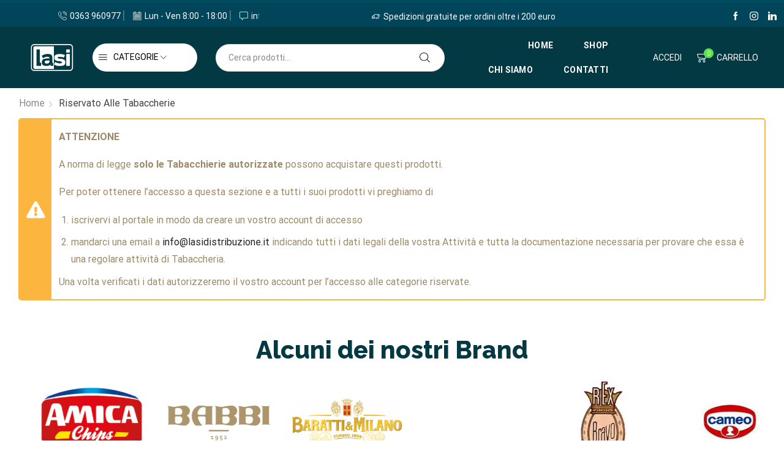

--- FILE ---
content_type: text/html; charset=UTF-8
request_url: https://www.lasidistribuzioneweb.it/riservato-alle-tabaccherie/?redirect_to=%2Fprodotto%2Fbravo-cartine-x-100-pz-a00034014compresa-accisa-e1440-bravo100%2F
body_size: 31623
content:
<!DOCTYPE html>
<html lang="it-IT" xmlns="http://www.w3.org/1999/xhtml" prefix="og: http://ogp.me/ns# fb: http://www.facebook.com/2008/fbml" prefix="og: https://ogp.me/ns#" >
<head>
	<meta charset="UTF-8" />
	<meta name="viewport" content="width=device-width, initial-scale=1.0"/>
	<script>!function(e,c){e[c]=e[c]+(e[c]&&" ")+"quform-js"}(document.documentElement,"className");</script><meta property="og:site_name" content="La.Si. Distribuzione - Prodotti bar tabacchi" />
   <meta name="description" content="Ingrosso di distribuzione di dolci, salati e bibite in Lombardia. Inoltre vantiamo un vasto assortimento di prodotti per bar, tabaccherie e ristorazione!" />
    <meta property="og:url" content="https://www.lasidistribuzioneweb.it/riservato-alle-tabaccherie/" />
 <meta property="og:type" content="article" />
 
<!-- Ottimizzazione per i motori di ricerca di Rank Math - https://rankmath.com/ -->
<title>Riservato alle Tabaccherie - La.Si. Distribuzione - Prodotti bar tabacchi</title>
<meta name="description" content="ATTENZIONE! A norma di legge solo le tabaccherie autorizzate possono acquistare questi prodotti. Per poter vedere questa sezione richiedere accesso speciale."/>
<meta name="robots" content="follow, index, max-snippet:-1, max-video-preview:-1, max-image-preview:large"/>
<link rel="canonical" href="https://www.lasidistribuzioneweb.it/riservato-alle-tabaccherie/" />
<meta property="og:locale" content="it_IT" />
<meta property="og:type" content="article" />
<meta property="og:title" content="Riservato alle Tabaccherie - La.Si. Distribuzione - Prodotti bar tabacchi" />
<meta property="og:description" content="ATTENZIONE! A norma di legge solo le tabaccherie autorizzate possono acquistare questi prodotti. Per poter vedere questa sezione richiedere accesso speciale." />
<meta property="og:url" content="https://www.lasidistribuzioneweb.it/riservato-alle-tabaccherie/" />
<meta property="og:site_name" content="La.Si. Distribuzione - Prodotti bar tabacchi" />
<meta property="article:publisher" content="https://www.facebook.com/lasidistribuzione" />
<meta property="og:updated_time" content="2022-09-13T14:29:51+02:00" />
<meta name="twitter:card" content="summary_large_image" />
<meta name="twitter:title" content="Riservato alle Tabaccherie - La.Si. Distribuzione - Prodotti bar tabacchi" />
<meta name="twitter:description" content="ATTENZIONE! A norma di legge solo le tabaccherie autorizzate possono acquistare questi prodotti. Per poter vedere questa sezione richiedere accesso speciale." />
<meta name="twitter:label1" content="Tempo di lettura" />
<meta name="twitter:data1" content="Meno di un minuto" />
<script type="application/ld+json" class="rank-math-schema">{"@context":"https://schema.org","@graph":[{"@type":"","headline":"Riservato alle Tabaccherie - La.Si. Distribuzione - Prodotti bar tabacchi","keywords":"Riservato,tabaccherie,norma di legge,accesso,monopolio","datePublished":"2020-09-19T13:57:07+02:00","dateModified":"2022-09-13T14:29:51+02:00","author":{"@type":"Person","name":"lasiadmin"},"description":"ATTENZIONE! A norma di legge solo le tabaccherie autorizzate possono acquistare questi prodotti. Per poter vedere questa sezione richiedere accesso speciale.","name":"Riservato alle Tabaccherie - La.Si. Distribuzione - Prodotti bar tabacchi","@id":"https://www.lasidistribuzioneweb.it/riservato-alle-tabaccherie/#richSnippet","isPartOf":{"@id":"https://www.lasidistribuzioneweb.it/riservato-alle-tabaccherie/#webpage"},"inLanguage":"it-IT","mainEntityOfPage":{"@id":"https://www.lasidistribuzioneweb.it/riservato-alle-tabaccherie/#webpage"}}]}</script>
<!-- /Rank Math WordPress SEO plugin -->

<script type='application/javascript'  id='pys-version-script'>console.log('PixelYourSite Free version 9.5.2');</script>
<link rel="alternate" type="application/rss+xml" title="La.Si. Distribuzione - Prodotti bar tabacchi &raquo; Feed" href="https://www.lasidistribuzioneweb.it/feed/" />
<link rel="alternate" type="application/rss+xml" title="La.Si. Distribuzione - Prodotti bar tabacchi &raquo; Feed dei commenti" href="https://www.lasidistribuzioneweb.it/comments/feed/" />
<link rel='stylesheet' id='xstore_sales_booster_css-css' href='https://www.lasidistribuzioneweb.it/wp-content/plugins/et-core-plugin/packages/sales-booster/assets/css/style.css' type='text/css' media='all' />
<style id='rank-math-toc-block-style-inline-css' type='text/css'>
.wp-block-rank-math-toc-block nav ol{counter-reset:item}.wp-block-rank-math-toc-block nav ol li{display:block}.wp-block-rank-math-toc-block nav ol li:before{content:counters(item, ".") " ";counter-increment:item}

</style>
<style id='classic-theme-styles-inline-css' type='text/css'>
/*! This file is auto-generated */
.wp-block-button__link{color:#fff;background-color:#32373c;border-radius:9999px;box-shadow:none;text-decoration:none;padding:calc(.667em + 2px) calc(1.333em + 2px);font-size:1.125em}.wp-block-file__button{background:#32373c;color:#fff;text-decoration:none}
</style>
<style id='global-styles-inline-css' type='text/css'>
body{--wp--preset--color--black: #000000;--wp--preset--color--cyan-bluish-gray: #abb8c3;--wp--preset--color--white: #ffffff;--wp--preset--color--pale-pink: #f78da7;--wp--preset--color--vivid-red: #cf2e2e;--wp--preset--color--luminous-vivid-orange: #ff6900;--wp--preset--color--luminous-vivid-amber: #fcb900;--wp--preset--color--light-green-cyan: #7bdcb5;--wp--preset--color--vivid-green-cyan: #00d084;--wp--preset--color--pale-cyan-blue: #8ed1fc;--wp--preset--color--vivid-cyan-blue: #0693e3;--wp--preset--color--vivid-purple: #9b51e0;--wp--preset--gradient--vivid-cyan-blue-to-vivid-purple: linear-gradient(135deg,rgba(6,147,227,1) 0%,rgb(155,81,224) 100%);--wp--preset--gradient--light-green-cyan-to-vivid-green-cyan: linear-gradient(135deg,rgb(122,220,180) 0%,rgb(0,208,130) 100%);--wp--preset--gradient--luminous-vivid-amber-to-luminous-vivid-orange: linear-gradient(135deg,rgba(252,185,0,1) 0%,rgba(255,105,0,1) 100%);--wp--preset--gradient--luminous-vivid-orange-to-vivid-red: linear-gradient(135deg,rgba(255,105,0,1) 0%,rgb(207,46,46) 100%);--wp--preset--gradient--very-light-gray-to-cyan-bluish-gray: linear-gradient(135deg,rgb(238,238,238) 0%,rgb(169,184,195) 100%);--wp--preset--gradient--cool-to-warm-spectrum: linear-gradient(135deg,rgb(74,234,220) 0%,rgb(151,120,209) 20%,rgb(207,42,186) 40%,rgb(238,44,130) 60%,rgb(251,105,98) 80%,rgb(254,248,76) 100%);--wp--preset--gradient--blush-light-purple: linear-gradient(135deg,rgb(255,206,236) 0%,rgb(152,150,240) 100%);--wp--preset--gradient--blush-bordeaux: linear-gradient(135deg,rgb(254,205,165) 0%,rgb(254,45,45) 50%,rgb(107,0,62) 100%);--wp--preset--gradient--luminous-dusk: linear-gradient(135deg,rgb(255,203,112) 0%,rgb(199,81,192) 50%,rgb(65,88,208) 100%);--wp--preset--gradient--pale-ocean: linear-gradient(135deg,rgb(255,245,203) 0%,rgb(182,227,212) 50%,rgb(51,167,181) 100%);--wp--preset--gradient--electric-grass: linear-gradient(135deg,rgb(202,248,128) 0%,rgb(113,206,126) 100%);--wp--preset--gradient--midnight: linear-gradient(135deg,rgb(2,3,129) 0%,rgb(40,116,252) 100%);--wp--preset--font-size--small: 13px;--wp--preset--font-size--medium: 20px;--wp--preset--font-size--large: 36px;--wp--preset--font-size--x-large: 42px;--wp--preset--spacing--20: 0.44rem;--wp--preset--spacing--30: 0.67rem;--wp--preset--spacing--40: 1rem;--wp--preset--spacing--50: 1.5rem;--wp--preset--spacing--60: 2.25rem;--wp--preset--spacing--70: 3.38rem;--wp--preset--spacing--80: 5.06rem;--wp--preset--shadow--natural: 6px 6px 9px rgba(0, 0, 0, 0.2);--wp--preset--shadow--deep: 12px 12px 50px rgba(0, 0, 0, 0.4);--wp--preset--shadow--sharp: 6px 6px 0px rgba(0, 0, 0, 0.2);--wp--preset--shadow--outlined: 6px 6px 0px -3px rgba(255, 255, 255, 1), 6px 6px rgba(0, 0, 0, 1);--wp--preset--shadow--crisp: 6px 6px 0px rgba(0, 0, 0, 1);}:where(.is-layout-flex){gap: 0.5em;}:where(.is-layout-grid){gap: 0.5em;}body .is-layout-flow > .alignleft{float: left;margin-inline-start: 0;margin-inline-end: 2em;}body .is-layout-flow > .alignright{float: right;margin-inline-start: 2em;margin-inline-end: 0;}body .is-layout-flow > .aligncenter{margin-left: auto !important;margin-right: auto !important;}body .is-layout-constrained > .alignleft{float: left;margin-inline-start: 0;margin-inline-end: 2em;}body .is-layout-constrained > .alignright{float: right;margin-inline-start: 2em;margin-inline-end: 0;}body .is-layout-constrained > .aligncenter{margin-left: auto !important;margin-right: auto !important;}body .is-layout-constrained > :where(:not(.alignleft):not(.alignright):not(.alignfull)){max-width: var(--wp--style--global--content-size);margin-left: auto !important;margin-right: auto !important;}body .is-layout-constrained > .alignwide{max-width: var(--wp--style--global--wide-size);}body .is-layout-flex{display: flex;}body .is-layout-flex{flex-wrap: wrap;align-items: center;}body .is-layout-flex > *{margin: 0;}body .is-layout-grid{display: grid;}body .is-layout-grid > *{margin: 0;}:where(.wp-block-columns.is-layout-flex){gap: 2em;}:where(.wp-block-columns.is-layout-grid){gap: 2em;}:where(.wp-block-post-template.is-layout-flex){gap: 1.25em;}:where(.wp-block-post-template.is-layout-grid){gap: 1.25em;}.has-black-color{color: var(--wp--preset--color--black) !important;}.has-cyan-bluish-gray-color{color: var(--wp--preset--color--cyan-bluish-gray) !important;}.has-white-color{color: var(--wp--preset--color--white) !important;}.has-pale-pink-color{color: var(--wp--preset--color--pale-pink) !important;}.has-vivid-red-color{color: var(--wp--preset--color--vivid-red) !important;}.has-luminous-vivid-orange-color{color: var(--wp--preset--color--luminous-vivid-orange) !important;}.has-luminous-vivid-amber-color{color: var(--wp--preset--color--luminous-vivid-amber) !important;}.has-light-green-cyan-color{color: var(--wp--preset--color--light-green-cyan) !important;}.has-vivid-green-cyan-color{color: var(--wp--preset--color--vivid-green-cyan) !important;}.has-pale-cyan-blue-color{color: var(--wp--preset--color--pale-cyan-blue) !important;}.has-vivid-cyan-blue-color{color: var(--wp--preset--color--vivid-cyan-blue) !important;}.has-vivid-purple-color{color: var(--wp--preset--color--vivid-purple) !important;}.has-black-background-color{background-color: var(--wp--preset--color--black) !important;}.has-cyan-bluish-gray-background-color{background-color: var(--wp--preset--color--cyan-bluish-gray) !important;}.has-white-background-color{background-color: var(--wp--preset--color--white) !important;}.has-pale-pink-background-color{background-color: var(--wp--preset--color--pale-pink) !important;}.has-vivid-red-background-color{background-color: var(--wp--preset--color--vivid-red) !important;}.has-luminous-vivid-orange-background-color{background-color: var(--wp--preset--color--luminous-vivid-orange) !important;}.has-luminous-vivid-amber-background-color{background-color: var(--wp--preset--color--luminous-vivid-amber) !important;}.has-light-green-cyan-background-color{background-color: var(--wp--preset--color--light-green-cyan) !important;}.has-vivid-green-cyan-background-color{background-color: var(--wp--preset--color--vivid-green-cyan) !important;}.has-pale-cyan-blue-background-color{background-color: var(--wp--preset--color--pale-cyan-blue) !important;}.has-vivid-cyan-blue-background-color{background-color: var(--wp--preset--color--vivid-cyan-blue) !important;}.has-vivid-purple-background-color{background-color: var(--wp--preset--color--vivid-purple) !important;}.has-black-border-color{border-color: var(--wp--preset--color--black) !important;}.has-cyan-bluish-gray-border-color{border-color: var(--wp--preset--color--cyan-bluish-gray) !important;}.has-white-border-color{border-color: var(--wp--preset--color--white) !important;}.has-pale-pink-border-color{border-color: var(--wp--preset--color--pale-pink) !important;}.has-vivid-red-border-color{border-color: var(--wp--preset--color--vivid-red) !important;}.has-luminous-vivid-orange-border-color{border-color: var(--wp--preset--color--luminous-vivid-orange) !important;}.has-luminous-vivid-amber-border-color{border-color: var(--wp--preset--color--luminous-vivid-amber) !important;}.has-light-green-cyan-border-color{border-color: var(--wp--preset--color--light-green-cyan) !important;}.has-vivid-green-cyan-border-color{border-color: var(--wp--preset--color--vivid-green-cyan) !important;}.has-pale-cyan-blue-border-color{border-color: var(--wp--preset--color--pale-cyan-blue) !important;}.has-vivid-cyan-blue-border-color{border-color: var(--wp--preset--color--vivid-cyan-blue) !important;}.has-vivid-purple-border-color{border-color: var(--wp--preset--color--vivid-purple) !important;}.has-vivid-cyan-blue-to-vivid-purple-gradient-background{background: var(--wp--preset--gradient--vivid-cyan-blue-to-vivid-purple) !important;}.has-light-green-cyan-to-vivid-green-cyan-gradient-background{background: var(--wp--preset--gradient--light-green-cyan-to-vivid-green-cyan) !important;}.has-luminous-vivid-amber-to-luminous-vivid-orange-gradient-background{background: var(--wp--preset--gradient--luminous-vivid-amber-to-luminous-vivid-orange) !important;}.has-luminous-vivid-orange-to-vivid-red-gradient-background{background: var(--wp--preset--gradient--luminous-vivid-orange-to-vivid-red) !important;}.has-very-light-gray-to-cyan-bluish-gray-gradient-background{background: var(--wp--preset--gradient--very-light-gray-to-cyan-bluish-gray) !important;}.has-cool-to-warm-spectrum-gradient-background{background: var(--wp--preset--gradient--cool-to-warm-spectrum) !important;}.has-blush-light-purple-gradient-background{background: var(--wp--preset--gradient--blush-light-purple) !important;}.has-blush-bordeaux-gradient-background{background: var(--wp--preset--gradient--blush-bordeaux) !important;}.has-luminous-dusk-gradient-background{background: var(--wp--preset--gradient--luminous-dusk) !important;}.has-pale-ocean-gradient-background{background: var(--wp--preset--gradient--pale-ocean) !important;}.has-electric-grass-gradient-background{background: var(--wp--preset--gradient--electric-grass) !important;}.has-midnight-gradient-background{background: var(--wp--preset--gradient--midnight) !important;}.has-small-font-size{font-size: var(--wp--preset--font-size--small) !important;}.has-medium-font-size{font-size: var(--wp--preset--font-size--medium) !important;}.has-large-font-size{font-size: var(--wp--preset--font-size--large) !important;}.has-x-large-font-size{font-size: var(--wp--preset--font-size--x-large) !important;}
.wp-block-navigation a:where(:not(.wp-element-button)){color: inherit;}
:where(.wp-block-post-template.is-layout-flex){gap: 1.25em;}:where(.wp-block-post-template.is-layout-grid){gap: 1.25em;}
:where(.wp-block-columns.is-layout-flex){gap: 2em;}:where(.wp-block-columns.is-layout-grid){gap: 2em;}
.wp-block-pullquote{font-size: 1.5em;line-height: 1.6;}
</style>
<link rel='stylesheet' id='pop_up-css' href='https://www.lasidistribuzioneweb.it/wp-content/plugins/hide-price-until-login/assets/css/pop_up.css' type='text/css' media='all' />
<link rel='stylesheet' id='LE2020-css' href='https://www.lasidistribuzioneweb.it/wp-content/plugins/lasiecommerce2020/css/frontend.css' type='text/css' media='all' />
<link rel='stylesheet' id='rs-plugin-settings-css' href='https://www.lasidistribuzioneweb.it/wp-content/plugins/revslider/public/assets/css/rs6.css?ver=6.2.15' type='text/css' media='all' />
<style id='rs-plugin-settings-inline-css' type='text/css'>
#rs-demo-id {}
</style>
<link rel='stylesheet' id='sb-style-css' href='https://www.lasidistribuzioneweb.it/wp-content/plugins/sb-woocommerce-infinite-scroll/assets/css/sbsa.css' type='text/css' media='all' />
<link rel='stylesheet' id='sb-animate-style-css' href='https://www.lasidistribuzioneweb.it/wp-content/plugins/sb-woocommerce-infinite-scroll/assets/css/animate.css' type='text/css' media='all' />
<style id='woocommerce-inline-inline-css' type='text/css'>
.woocommerce form .form-row .required { visibility: visible; }
</style>
<link rel='stylesheet' id='quform-css' href='https://www.lasidistribuzioneweb.it/wp-content/plugins/quform/cache/quform.css' type='text/css' media='all' />
<link rel='stylesheet' id='threesixty-css' href='https://www.lasidistribuzioneweb.it/wp-content/plugins/smart-product-viewer/includes/css/360.css' type='text/css' media='all' />
<link rel='stylesheet' id='magnific-popup-css' href='https://www.lasidistribuzioneweb.it/wp-content/plugins/smart-product-viewer/includes/css/magnific-popup.css' type='text/css' media='all' />
<link rel='stylesheet' id='js_composer_front-css' href='https://www.lasidistribuzioneweb.it/wp-content/plugins/js_composer/assets/css/js_composer.min.css' type='text/css' media='all' />
<link rel='stylesheet' id='etheme-parent-style-css' href='https://www.lasidistribuzioneweb.it/wp-content/themes/xstore/xstore.min.css' type='text/css' media='all' />
<link rel='stylesheet' id='etheme-wpb-style-css' href='https://www.lasidistribuzioneweb.it/wp-content/themes/xstore/css/wpb.min.css' type='text/css' media='all' />
<link rel='stylesheet' id='etheme-cookie-notice-style-css' href='https://www.lasidistribuzioneweb.it/wp-content/themes/xstore/css/cookie-notice.min.css' type='text/css' media='all' />
<link rel='stylesheet' id='etheme-breadcrumbs-css' href='https://www.lasidistribuzioneweb.it/wp-content/themes/xstore/css/modules/breadcrumbs.min.css' type='text/css' media='all' />
<link rel='stylesheet' id='etheme-back-top-css' href='https://www.lasidistribuzioneweb.it/wp-content/themes/xstore/css/modules/back-top.min.css' type='text/css' media='all' />
<link rel='stylesheet' id='etheme-woocommerce-css' href='https://www.lasidistribuzioneweb.it/wp-content/themes/xstore/css/modules/woocommerce/global.min.css' type='text/css' media='all' />
<style id='xstore-icons-font-inline-css' type='text/css'>
@font-face {
				  font-family: 'xstore-icons';
				  src:
				    url('https://www.lasidistribuzioneweb.it/wp-content/themes/xstore/fonts/xstore-icons-light.ttf') format('truetype'),
				    url('https://www.lasidistribuzioneweb.it/wp-content/themes/xstore/fonts/xstore-icons-light.woff2') format('woff2'),
				    url('https://www.lasidistribuzioneweb.it/wp-content/themes/xstore/fonts/xstore-icons-light.woff') format('woff'),
				    url('https://www.lasidistribuzioneweb.it/wp-content/themes/xstore/fonts/xstore-icons-light.svg#xstore-icons') format('svg');
				  font-weight: normal;
				  font-style: normal;
				  font-display: swap;
				}
</style>
<link rel='stylesheet' id='etheme-header-contacts-css' href='https://www.lasidistribuzioneweb.it/wp-content/themes/xstore/css/modules/layout/header/parts/contacts.min.css' type='text/css' media='all' />
<link rel='stylesheet' id='etheme-header-menu-css' href='https://www.lasidistribuzioneweb.it/wp-content/themes/xstore/css/modules/layout/header/parts/menu.min.css' type='text/css' media='all' />
<link rel='stylesheet' id='etheme-all-departments-menu-css' href='https://www.lasidistribuzioneweb.it/wp-content/themes/xstore/css/modules/layout/header/parts/all-departments-menu.min.css' type='text/css' media='all' />
<link rel='stylesheet' id='etheme-header-search-css' href='https://www.lasidistribuzioneweb.it/wp-content/themes/xstore/css/modules/layout/header/parts/search.min.css' type='text/css' media='all' />
<link rel='stylesheet' id='xstore-header-z8c2c-css' href='https://www.lasidistribuzioneweb.it/wp-content/uploads/xstore/z8c2c.css' type='text/css' media='all' />
<link rel='stylesheet' id='mpc-massive-style-css' href='https://www.lasidistribuzioneweb.it/wp-content/plugins/mpc-massive/assets/css/mpc-styles.css' type='text/css' media='all' />
<link rel='stylesheet' id='child-style-css' href='https://www.lasidistribuzioneweb.it/wp-content/themes/xstore-child/style.css' type='text/css' media='all' />
<script type="text/javascript" src="https://www.lasidistribuzioneweb.it/wp-includes/js/underscore.min.js" id="underscore-js"></script>
<script type="text/javascript" src="https://www.lasidistribuzioneweb.it/wp-includes/js/jquery/jquery.min.js" id="jquery-core-js"></script>
<script type="text/javascript" id="wp-util-js-extra">
/* <![CDATA[ */
var _wpUtilSettings = {"ajax":{"url":"\/wp-admin\/admin-ajax.php"}};
/* ]]> */
</script>
<script type="text/javascript" src="https://www.lasidistribuzioneweb.it/wp-includes/js/wp-util.min.js" id="wp-util-js"></script>
<script type="text/javascript" src="https://www.lasidistribuzioneweb.it/wp-content/plugins/et-core-plugin/packages/sales-booster/assets/js/script.min.js" id="xstore_sales_booster_frontend_js-js"></script>
<script type="text/javascript" src="https://www.lasidistribuzioneweb.it/wp-content/plugins/revslider/public/assets/js/rbtools.min.js?ver=6.2.15" id="tp-tools-js"></script>
<script type="text/javascript" src="https://www.lasidistribuzioneweb.it/wp-content/plugins/revslider/public/assets/js/rs6.min.js?ver=6.2.15" id="revmin-js"></script>
<script type="text/javascript" src="https://www.lasidistribuzioneweb.it/wp-includes/js/dist/vendor/wp-polyfill-inert.min.js" id="wp-polyfill-inert-js"></script>
<script type="text/javascript" src="https://www.lasidistribuzioneweb.it/wp-includes/js/dist/vendor/regenerator-runtime.min.js" id="regenerator-runtime-js"></script>
<script type="text/javascript" src="https://www.lasidistribuzioneweb.it/wp-includes/js/dist/vendor/wp-polyfill.min.js" id="wp-polyfill-js"></script>
<script type="text/javascript" src="https://www.lasidistribuzioneweb.it/wp-includes/js/dist/hooks.min.js" id="wp-hooks-js"></script>
<script type="text/javascript" id="say-what-js-js-extra">
/* <![CDATA[ */
var say_what_data = {"replacements":{"woo-fiscalita-italiana|Are you a company?|":"Sei una Azienda?","woo-fiscalita-italiana|SSN|":"Codice Fiscale","woo-fiscalita-italiana|Company|":"Azienda","woo-fiscalita-italiana|Private|":"Privato","woo-fiscalita-italiana|VAT Number|":"Partita IVA","xstore|Shopping cart|_e":"Carrello","xstore|Subtotal:|":"Subtotale:","woo-fiscalita-italiana|VAT is empty.|":"Il campo Partita IVA \u00e8 obbligatorio.","woo-fiscalita-italiana|SSN is empty.|":"Il campo Codice Fiscale \u00e8 obbligatorio."}};
/* ]]> */
</script>
<script type="text/javascript" src="https://www.lasidistribuzioneweb.it/wp-content/plugins/say-what/assets/build/frontend.js" id="say-what-js-js"></script>
<script type="text/javascript" src="https://www.lasidistribuzioneweb.it/wp-content/plugins/woocommerce/assets/js/jquery-blockui/jquery.blockUI.min.js" id="jquery-blockui-js" data-wp-strategy="defer"></script>
<script type="text/javascript" id="wc-add-to-cart-js-extra">
/* <![CDATA[ */
var wc_add_to_cart_params = {"ajax_url":"\/wp-admin\/admin-ajax.php","wc_ajax_url":"\/?wc-ajax=%%endpoint%%","i18n_view_cart":"Visualizza carrello","cart_url":"https:\/\/www.lasidistribuzioneweb.it\/carrello\/","is_cart":"","cart_redirect_after_add":"no"};
/* ]]> */
</script>
<script type="text/javascript" src="https://www.lasidistribuzioneweb.it/wp-content/plugins/woocommerce/assets/js/frontend/add-to-cart.min.js" id="wc-add-to-cart-js" data-wp-strategy="defer"></script>
<script type="text/javascript" src="https://www.lasidistribuzioneweb.it/wp-content/plugins/woocommerce/assets/js/js-cookie/js.cookie.min.js" id="js-cookie-js" defer="defer" data-wp-strategy="defer"></script>
<script type="text/javascript" id="woocommerce-js-extra">
/* <![CDATA[ */
var woocommerce_params = {"ajax_url":"\/wp-admin\/admin-ajax.php","wc_ajax_url":"\/?wc-ajax=%%endpoint%%"};
/* ]]> */
</script>
<script type="text/javascript" src="https://www.lasidistribuzioneweb.it/wp-content/plugins/woocommerce/assets/js/frontend/woocommerce.min.js" id="woocommerce-js" defer="defer" data-wp-strategy="defer"></script>
<script type="text/javascript" src="https://www.lasidistribuzioneweb.it/wp-content/plugins/js_composer/assets/js/vendors/woocommerce-add-to-cart.js" id="vc_woocommerce-add-to-cart-js-js"></script>
<script type="text/javascript" id="wp-statistics-tracker-js-extra">
/* <![CDATA[ */
var WP_Statistics_Tracker_Object = {"hitRequestUrl":"https:\/\/www.lasidistribuzioneweb.it\/wp-json\/wp-statistics\/v2\/hit?wp_statistics_hit_rest=yes&track_all=1&current_page_type=page&current_page_id=21119&search_query&page_uri=L3Jpc2VydmF0by1hbGxlLXRhYmFjY2hlcmllLz9yZWRpcmVjdF90bz0lMkZwcm9kb3R0byUyRmJyYXZvLWNhcnRpbmUteC0xMDAtcHotYTAwMDM0MDE0Y29tcHJlc2EtYWNjaXNhLWUxNDQwLWJyYXZvMTAwJTJG","keepOnlineRequestUrl":"https:\/\/www.lasidistribuzioneweb.it\/wp-json\/wp-statistics\/v2\/online?wp_statistics_hit_rest=yes&track_all=1&current_page_type=page&current_page_id=21119&search_query&page_uri=L3Jpc2VydmF0by1hbGxlLXRhYmFjY2hlcmllLz9yZWRpcmVjdF90bz0lMkZwcm9kb3R0byUyRmJyYXZvLWNhcnRpbmUteC0xMDAtcHotYTAwMDM0MDE0Y29tcHJlc2EtYWNjaXNhLWUxNDQwLWJyYXZvMTAwJTJG","option":{"dntEnabled":"","cacheCompatibility":"1"}};
/* ]]> */
</script>
<script type="text/javascript" src="https://www.lasidistribuzioneweb.it/wp-content/plugins/wp-statistics/assets/js/tracker.js" id="wp-statistics-tracker-js"></script>
<script type="text/javascript" id="etheme-js-extra">
/* <![CDATA[ */
var etConfig = {"noresults":"No results were found!","ajaxSearchResultsArrow":"<svg version=\"1.1\" width=\"1em\" height=\"1em\" class=\"arrow\" xmlns=\"http:\/\/www.w3.org\/2000\/svg\" xmlns:xlink=\"http:\/\/www.w3.org\/1999\/xlink\" x=\"0px\" y=\"0px\" viewBox=\"0 0 100 100\" style=\"enable-background:new 0 0 100 100;\" xml:space=\"preserve\"><path d=\"M99.1186676,94.8567734L10.286458,6.0255365h53.5340881c1.6616173,0,3.0132561-1.3516402,3.0132561-3.0127683\r\n\tS65.4821625,0,63.8205452,0H3.0137398c-1.6611279,0-3.012768,1.3516402-3.012768,3.0127683v60.8068047\r\n\tc0,1.6616135,1.3516402,3.0132523,3.012768,3.0132523s3.012768-1.3516388,3.012768-3.0132523V10.2854862L94.8577423,99.117691\r\n\tC95.4281311,99.6871109,96.1841202,100,96.9886856,100c0.8036041,0,1.5595856-0.3128891,2.129982-0.882309\r\n\tC100.2924805,97.9419327,100.2924805,96.0305862,99.1186676,94.8567734z\"><\/path><\/svg>","successfullyAdded":"Aggiunto al Carrello","successfullyCopied":"Copied to clipboard","saleStarts":"Sale starts in:","saleFinished":"This sale already finished","confirmQuestion":"Are you sure?","viewCart":"View cart","cartPageUrl":"https:\/\/www.lasidistribuzioneweb.it\/carrello\/","checkCart":"Please check your <a href='https:\/\/www.lasidistribuzioneweb.it\/carrello\/'>cart.<\/a>","contBtn":"Continua con gli acquisti","checkBtn":"Cassa","ajaxProductAddedNotify":{"type":"alert","linked_products_type":"upsell"},"variationGallery":"","quickView":{"type":"popup","position":"right","layout":"default","variationGallery":"","css":{"quick-view":"        <link rel=\"stylesheet\" href=\"https:\/\/www.lasidistribuzioneweb.it\/wp-content\/themes\/xstore\/css\/modules\/woocommerce\/quick-view.min.css\" type=\"text\/css\" media=\"all\" \/> \t\t","skeleton":"        <link rel=\"stylesheet\" href=\"https:\/\/www.lasidistribuzioneweb.it\/wp-content\/themes\/xstore\/css\/modules\/skeleton.min.css\" type=\"text\/css\" media=\"all\" \/> \t\t","single-product":"        <link rel=\"stylesheet\" href=\"https:\/\/www.lasidistribuzioneweb.it\/wp-content\/themes\/xstore\/css\/modules\/woocommerce\/single-product\/single-product.min.css\" type=\"text\/css\" media=\"all\" \/> \t\t","single-product-elements":"        <link rel=\"stylesheet\" href=\"https:\/\/www.lasidistribuzioneweb.it\/wp-content\/themes\/xstore\/css\/modules\/woocommerce\/single-product\/single-product-elements.min.css\" type=\"text\/css\" media=\"all\" \/> \t\t","single-post-meta":"        <link rel=\"stylesheet\" href=\"https:\/\/www.lasidistribuzioneweb.it\/wp-content\/themes\/xstore\/css\/modules\/blog\/single-post\/meta.min.css\" type=\"text\/css\" media=\"all\" \/> \t\t"}},"speedOptimization":{"imageLoadingOffset":"200px"},"popupAddedToCart":[],"builders":{"is_wpbakery":true},"Product":"Prodotti","Pages":"Pages","Post":"Posts","Portfolio":"Portfolio","Product_found":"{{count}} Products found","Pages_found":"{{count}} Pages found","Post_found":"{{count}} Posts found","Portfolio_found":"{{count}} Portfolio found","show_more":"Show {{count}} more","show_all":"View all results","items_found":"{{count}} items found","item_found":"{{count}} item found","single_product_builder":"1","fancy_select_categories":"","is_search_history":"0","search_history_length":"7","search_type":"input","search_ajax_history_time":"5","noSuggestionNoticeWithMatches":"No results were found!<p>No items matched your search {{search_value}}.<\/p>","ajaxurl":"https:\/\/www.lasidistribuzioneweb.it\/wp-admin\/admin-ajax.php","woocommerceSettings":{"is_woocommerce":true,"is_swatches":true,"ajax_filters":false,"ajax_pagination":false,"is_single_product_builder":"1","mini_cart_content_quantity_input":true,"widget_show_more_text":"more","widget_show_less_text":"Show less","sidebar_off_canvas_icon":"<svg version=\"1.1\" width=\"1em\" height=\"1em\" id=\"Layer_1\" xmlns=\"http:\/\/www.w3.org\/2000\/svg\" xmlns:xlink=\"http:\/\/www.w3.org\/1999\/xlink\" x=\"0px\" y=\"0px\" viewBox=\"0 0 100 100\" style=\"enable-background:new 0 0 100 100;\" xml:space=\"preserve\"><path d=\"M94.8,0H5.6C4,0,2.6,0.9,1.9,2.3C1.1,3.7,1.3,5.4,2.2,6.7l32.7,46c0,0,0,0,0,0c1.2,1.6,1.8,3.5,1.8,5.5v37.5c0,1.1,0.4,2.2,1.2,3c0.8,0.8,1.8,1.2,3,1.2c0.6,0,1.1-0.1,1.6-0.3l18.4-7c1.6-0.5,2.7-2.1,2.7-3.9V58.3c0-2,0.6-3.9,1.8-5.5c0,0,0,0,0,0l32.7-46c0.9-1.3,1.1-3,0.3-4.4C97.8,0.9,96.3,0,94.8,0z M61.4,49.7c-1.8,2.5-2.8,5.5-2.8,8.5v29.8l-16.8,6.4V58.3c0-3.1-1-6.1-2.8-8.5L7.3,5.1h85.8L61.4,49.7z\"><\/path><\/svg>","ajax_add_to_cart_archives":true,"cart_url":"https:\/\/www.lasidistribuzioneweb.it\/carrello\/","cart_redirect_after_add":false,"home_url":"https:\/\/www.lasidistribuzioneweb.it\/","shop_url":"https:\/\/www.lasidistribuzioneweb.it\/negozio\/","cart_progress_currency_pos":"left","cart_progress_thousand_sep":".","cart_progress_decimal_sep":",","cart_progress_num_decimals":"2","is_smart_addtocart":"","primary_attribute":"et_none"},"notices":{"ajax-filters":"Ajax error: cannot get filters result","post-product":"Ajax error: cannot get post\/product result","products":"Ajax error: cannot get products result","posts":"Ajax error: cannot get posts result","element":"Ajax error: cannot get element result","portfolio":"Ajax error: problem with ajax et_portfolio_ajax action","portfolio-pagination":"Ajax error: problem with ajax et_portfolio_ajax_pagination action","menu":"Ajax error: problem with ajax menu_posts action","noMatchFound":"No matches found","variationGalleryNotAvailable":"Variation Gallery not available on variation id","localStorageFull":"Seems like your localStorage is full"},"layoutSettings":{"layout":"wide","is_rtl":false,"is_mobile":false,"mobHeaderStart":992,"menu_storage_key":"etheme_5ddeac5f097c4455ad7f983ec3e45bbe","ajax_dropdowns_from_storage":true},"sidebar":{"closed_pc_by_default":""},"et_global":{"classes":{"skeleton":"skeleton-body","mfp":"et-mfp-opened"},"is_customize_preview":false,"mobHeaderStart":992},"etCookies":{"cache_time":3}};
var etMultiple = {"Header":"z8c2c"};
/* ]]> */
</script>
<script type="text/javascript" src="https://www.lasidistribuzioneweb.it/wp-content/themes/xstore/js/etheme-scripts.min.js" id="etheme-js"></script>
<script type="text/javascript" id="et-woo-swatches-js-extra">
/* <![CDATA[ */
var sten_wc_params = {"ajax_url":"https:\/\/www.lasidistribuzioneweb.it\/wp-admin\/admin-ajax.php","is_customize_preview":"","is_singular_product":"","show_selected_title":"both","show_select_type":"","show_select_type_price":"1","add_to_cart_btn_text":"Add to cart","read_more_btn_text":"Read More","read_more_about_btn_text":"about","read_more_for_btn_text":"for","select_options_btn_text":"Select options","i18n_no_matching_variations_text":"Sorry, no products matched your selection. Please choose a different combination."};
/* ]]> */
</script>
<script type="text/javascript" src="https://www.lasidistribuzioneweb.it/wp-content/plugins/et-core-plugin/packages/st-woo-swatches/public/js/frontend.min.js" id="et-woo-swatches-js"></script>
<script type="text/javascript" src="https://www.lasidistribuzioneweb.it/wp-includes/js/jquery/jquery-migrate.min.js" id="jquery-migrate-js"></script>
<script type="text/javascript" src="https://www.lasidistribuzioneweb.it/wp-content/plugins/smart-product-viewer/includes/js/jquery.magnific-popup.min.js" id="magnific-popup-js"></script>
<script type="text/javascript" src="https://www.lasidistribuzioneweb.it/wp-content/plugins/smart-product-viewer/includes/js/smart.product.min.js" id="smart-product-js"></script>
<script type="text/javascript" src="https://www.lasidistribuzioneweb.it/wp-content/plugins/pixelyoursite/dist/scripts/jquery.bind-first-0.2.3.min.js" id="jquery-bind-first-js"></script>
<script type="text/javascript" src="https://www.lasidistribuzioneweb.it/wp-content/plugins/pixelyoursite/dist/scripts/js.cookie-2.1.3.min.js" id="js-cookie-pys-js"></script>
<script type="text/javascript" id="pys-js-extra">
/* <![CDATA[ */
var pysOptions = {"staticEvents":[],"dynamicEvents":[],"triggerEvents":[],"triggerEventTypes":[],"debug":"","siteUrl":"https:\/\/www.lasidistribuzioneweb.it","ajaxUrl":"https:\/\/www.lasidistribuzioneweb.it\/wp-admin\/admin-ajax.php","ajax_event":"5726e79dbc","enable_remove_download_url_param":"1","cookie_duration":"7","last_visit_duration":"60","enable_success_send_form":"","ajaxForServerEvent":"1","send_external_id":"1","external_id_expire":"180","google_consent_mode":"1","gdpr":{"ajax_enabled":false,"all_disabled_by_api":false,"facebook_disabled_by_api":false,"analytics_disabled_by_api":false,"google_ads_disabled_by_api":false,"pinterest_disabled_by_api":false,"bing_disabled_by_api":false,"externalID_disabled_by_api":false,"facebook_prior_consent_enabled":true,"analytics_prior_consent_enabled":true,"google_ads_prior_consent_enabled":null,"pinterest_prior_consent_enabled":true,"bing_prior_consent_enabled":true,"cookiebot_integration_enabled":false,"cookiebot_facebook_consent_category":"marketing","cookiebot_analytics_consent_category":"statistics","cookiebot_tiktok_consent_category":"marketing","cookiebot_google_ads_consent_category":null,"cookiebot_pinterest_consent_category":"marketing","cookiebot_bing_consent_category":"marketing","consent_magic_integration_enabled":false,"real_cookie_banner_integration_enabled":false,"cookie_notice_integration_enabled":false,"cookie_law_info_integration_enabled":false,"analytics_storage":{"enabled":true,"value":"granted","filter":false},"ad_storage":{"enabled":true,"value":"granted","filter":false},"ad_user_data":{"enabled":true,"value":"granted","filter":false},"ad_personalization":{"enabled":true,"value":"granted","filter":false}},"cookie":{"disabled_all_cookie":false,"disabled_start_session_cookie":false,"disabled_advanced_form_data_cookie":false,"disabled_landing_page_cookie":false,"disabled_first_visit_cookie":false,"disabled_trafficsource_cookie":false,"disabled_utmTerms_cookie":false,"disabled_utmId_cookie":false},"tracking_analytics":{"TrafficSource":"direct","TrafficLanding":"https:\/\/www.lasidistribuzioneweb.it\/riservato-alle-tabaccherie\/","TrafficUtms":[],"TrafficUtmsId":[]},"woo":{"enabled":true,"enabled_save_data_to_orders":true,"addToCartOnButtonEnabled":true,"addToCartOnButtonValueEnabled":true,"addToCartOnButtonValueOption":"price","singleProductId":null,"removeFromCartSelector":"form.woocommerce-cart-form .remove","addToCartCatchMethod":"add_cart_hook","is_order_received_page":false,"containOrderId":false},"edd":{"enabled":false}};
/* ]]> */
</script>
<script type="text/javascript" src="https://www.lasidistribuzioneweb.it/wp-content/plugins/pixelyoursite/dist/scripts/public.js" id="pys-js"></script>
<script type="text/javascript" id="et_flying_pages-js-extra">
/* <![CDATA[ */
var FPConfig = {"delay":"3600","ignoreKeywords":["wp-admin","logout","wp-login.php","add-to-cart=","customer-logout","remove_item=","apply_coupon=","remove_coupon=","undo_item=","update_cart=","proceed=","removed_item=","added-to-cart=","order_again="],"maxRPS":"3","hoverDelay":"50"};
/* ]]> */
</script>
<script type="text/javascript" src="https://www.lasidistribuzioneweb.it/wp-content/themes/xstore/js/libs/flying-pages.min.js" id="et_flying_pages-js"></script>
<link rel="https://api.w.org/" href="https://www.lasidistribuzioneweb.it/wp-json/" /><link rel="alternate" type="application/json" href="https://www.lasidistribuzioneweb.it/wp-json/wp/v2/pages/21119" /><link rel="EditURI" type="application/rsd+xml" title="RSD" href="https://www.lasidistribuzioneweb.it/xmlrpc.php?rsd" />
<meta name="generator" content="WordPress 6.4.7" />
<link rel='shortlink' href='https://www.lasidistribuzioneweb.it/?p=21119' />
		<script>
			document.documentElement.className = document.documentElement.className.replace( 'no-js', 'js' );
		</script>
				<style>
			.no-js img.lazyload { display: none; }
			figure.wp-block-image img.lazyloading { min-width: 150px; }
							.lazyload, .lazyloading { opacity: 0; }
				.lazyloaded {
					opacity: 1;
					transition: opacity 400ms;
					transition-delay: 0ms;
				}
					</style>
		<!-- Analytics by WP Statistics v14.5.2 - https://wp-statistics.com/ -->
			<link rel="prefetch" as="font" href="https://www.lasidistribuzioneweb.it/wp-content/themes/xstore/fonts/xstore-icons-light.woff?v=9.2.9" type="font/woff">
					<link rel="prefetch" as="font" href="https://www.lasidistribuzioneweb.it/wp-content/themes/xstore/fonts/xstore-icons-light.woff2?v=9.2.9" type="font/woff2">
			<noscript><style>.woocommerce-product-gallery{ opacity: 1 !important; }</style></noscript>
	<meta name="generator" content="Powered by WPBakery Page Builder - drag and drop page builder for WordPress."/>
<script type='application/javascript' id='pys-config-warning-script'>console.warn('PixelYourSite: no pixel configured.');</script>
<meta name="generator" content="Powered by Slider Revolution 6.2.15 - responsive, Mobile-Friendly Slider Plugin for WordPress with comfortable drag and drop interface." />
<script type="text/javascript">function setREVStartSize(e){
			//window.requestAnimationFrame(function() {				 
				window.RSIW = window.RSIW===undefined ? window.innerWidth : window.RSIW;	
				window.RSIH = window.RSIH===undefined ? window.innerHeight : window.RSIH;	
				try {								
					var pw = document.getElementById(e.c).parentNode.offsetWidth,
						newh;
					pw = pw===0 || isNaN(pw) ? window.RSIW : pw;
					e.tabw = e.tabw===undefined ? 0 : parseInt(e.tabw);
					e.thumbw = e.thumbw===undefined ? 0 : parseInt(e.thumbw);
					e.tabh = e.tabh===undefined ? 0 : parseInt(e.tabh);
					e.thumbh = e.thumbh===undefined ? 0 : parseInt(e.thumbh);
					e.tabhide = e.tabhide===undefined ? 0 : parseInt(e.tabhide);
					e.thumbhide = e.thumbhide===undefined ? 0 : parseInt(e.thumbhide);
					e.mh = e.mh===undefined || e.mh=="" || e.mh==="auto" ? 0 : parseInt(e.mh,0);		
					if(e.layout==="fullscreen" || e.l==="fullscreen") 						
						newh = Math.max(e.mh,window.RSIH);					
					else{					
						e.gw = Array.isArray(e.gw) ? e.gw : [e.gw];
						for (var i in e.rl) if (e.gw[i]===undefined || e.gw[i]===0) e.gw[i] = e.gw[i-1];					
						e.gh = e.el===undefined || e.el==="" || (Array.isArray(e.el) && e.el.length==0)? e.gh : e.el;
						e.gh = Array.isArray(e.gh) ? e.gh : [e.gh];
						for (var i in e.rl) if (e.gh[i]===undefined || e.gh[i]===0) e.gh[i] = e.gh[i-1];
											
						var nl = new Array(e.rl.length),
							ix = 0,						
							sl;					
						e.tabw = e.tabhide>=pw ? 0 : e.tabw;
						e.thumbw = e.thumbhide>=pw ? 0 : e.thumbw;
						e.tabh = e.tabhide>=pw ? 0 : e.tabh;
						e.thumbh = e.thumbhide>=pw ? 0 : e.thumbh;					
						for (var i in e.rl) nl[i] = e.rl[i]<window.RSIW ? 0 : e.rl[i];
						sl = nl[0];									
						for (var i in nl) if (sl>nl[i] && nl[i]>0) { sl = nl[i]; ix=i;}															
						var m = pw>(e.gw[ix]+e.tabw+e.thumbw) ? 1 : (pw-(e.tabw+e.thumbw)) / (e.gw[ix]);					
						newh =  (e.gh[ix] * m) + (e.tabh + e.thumbh);
					}				
					if(window.rs_init_css===undefined) window.rs_init_css = document.head.appendChild(document.createElement("style"));					
					document.getElementById(e.c).height = newh+"px";
					window.rs_init_css.innerHTML += "#"+e.c+"_wrapper { height: "+newh+"px }";				
				} catch(e){
					console.log("Failure at Presize of Slider:" + e)
				}					   
			//});
		  };</script>
		<style type="text/css" id="wp-custom-css">
			.mobile-header-wrapper .header-main {
    background-color: #033942;
}
#header > div.mobile-header-wrapper > div > div > div > div > div.et_column.et_col-xs-3.et_col-xs-offset-0.pos-static > div > span > span > span:nth-child(2) {
    color:#fff !important;
}
#header > div.mobile-header-wrapper > div > div > div > div > div.et_column.et_col-xs-3.et_col-xs-offset-0.pos-static > div > span > span > span.et_b-icon > svg {
    color:#fff !important;
}		</style>
		<style id="kirki-inline-styles"></style><style type="text/css" class="et_custom-css">.btn-checkout:hover,.btn-view-wishlist:hover{opacity:1 !important}.content-page,.page-content{padding-bottom:50px}.products-loop .content-product .product-details,.swiper-container .content-product .product-details{text-align:start}.products-loop .content-product .star-rating,.swiper-container .content-product .star-rating{margin-left:0}.carousel-area.products-slider{padding:13px 12px 0}.content-product .products-page-cats a{font-size:11px;text-transform:uppercase}.grid-post-body,.single-post .post-heading{text-align:center}.sidebar-widget .widget-title span,.upsell-products .widget-title span{font-size:18px}.related-products-title{border-bottom:1px solid #e1e1e1;padding-bottom:15px}.related-products-title span{border-bottom:2px solid #4caf50;padding-bottom:13px}.woocommerce-pagination ul li span,.etheme-pagination span,.after-shop-loop a,.etheme-pagination a{border-radius:4px}.footer .et-mailchimp input[type="submit"],.footer .et-mailchimp input[type="email"]{border-radius:4px !important;border-color:transparent !important}.footer .mc4wp-form .et-mailchimp{background-color:#fff;border-radius:4px !important}input.dokan-form-control,input[type="text"],input[type="number"],input[type="email"],input[type="search"],input[type="password"],input[type="tel"],input[type="url"],.with-border-radius{border-radius:4px}.woocommerce-ordering{display:none !important}#header .header-wrapper{background-color:#033942 !important}#header .header-wrapper,#header .header-wrapper p,#header .header-wrapper span,#header .header-wrapper a,#header .header-wrapper div{color:#fff !important}#header .header-wrapper .woocommerce-mini-cart,#header .header-wrapper .woocommerce-mini-cart p,#header .header-wrapper .woocommerce-mini-cart span,#header .header-wrapper .woocommerce-mini-cart a,#header .header-wrapper .woocommerce-mini-cart bdi,#header .header-wrapper .woocommerce-mini-cart div{color:#000 !important}#menu-mainmenumobile li a,#menu-mainmenumobile li a:link,#menu-mainmenumobile li a:active,#menu-mainmenumobile li a:visited{color:#000 !important}.cart-widget,.cart-widget p,.cart-widget span,.cart-widget a,.cart-widget div{color:#000 !important}#header>div>div.header-main-wrapper>div>div>div>div.et_column>div>div.et_element>div>div>ul>li.woocommerce-MyAccount-navigation-link>a,#header>div>div.header-main-wrapper>div>div>div>div.et_column>div>div.et_element>div>div>div.widget.woocommerce.widget_shopping_cart>div>div>ul>li>div>h4>a,#header>div>div.header-main-wrapper>div>div>div>div.et_column>div>div.et_element>div>div>div.widget.woocommerce.widget_shopping_cart>div>div>ul>li:nth-child(1)>div>div>div.quantity-wrapper>div>span>i,#header>div>div.header-main-wrapper>div>div>div>div.et_column>div>div.et_element>div>div>div.widget.woocommerce.widget_shopping_cart>div>div>ul>li:nth-child(1)>div>div>div.quantity-wrapper>div>span,#header>div>div.header-main-wrapper>div>div>div>div.et_column>div>div.et_element>div>div>div.woocommerce-mini-cart__footer-wrapper>div>div>a,#header>div>div.header-main-wrapper>div>div>div>div.et_column>div>div.et_element>div>div>div.woocommerce-mini-cart__footer-wrapper>div>div>span,#header .header-wrapper .header-account-content span,#header .header-wrapper .header-account-content div,#header .header-wrapper .header-account-content p,#header .header-wrapper .header-account-content label,#header .header-wrapper .header-account-content a,#header .header-wrapper .header-account-content a:link,#header .header-wrapper .header-account-content a:active,#header .header-wrapper .header-account-content a:visited,.et_b_header-account ul li a,.et_b_header-account ul li a:link,.et_b_header-account ul li a:active,.et_b_header-account ul li a:visited{color:#000 !important}#header .header-wrapper .header-account-content{margin-left:-20px !important}#header>div>div.header-main-wrapper>div>div>div>div.et_column>div>form>div.input-row{border-radius:40px !important;padding-right:10px !important}#header>div>div.header-top-wrapper>div>div>div>div.et_column>div{padding-left:35px !important}#header>div>div.header-top-wrapper>div>div>div>div.et_column.et_col-xs-1.et_col-xs-offset-1>div>a{margin-right:10px !important}#header .header-main .secondary-menu-wrapper .secondary-title{display:block !important;background-color:#fff !important;color:#000 !important;border-radius:40px !important}#header .header-main .secondary-menu-wrapper .secondary-title span,#header .header-main .secondary-menu-wrapper .secondary-title i,#header .header-main .secondary-menu-wrapper .secondary-title div{color:#000 !important}.header-top-wrapper{padding-top:5px !important;background-color:#004b5e !important}.menu-main-container #menu-mainmenumobile{margin-left:20px !important}#header .header-main>div>div{padding-top:10px !important;padding-bottom:10px !important}.et_b_header-search input[type=text]{height:45px}#header .header-main .et_b_header-logo img{max-width:70px !important}.et_b_header-menu .secondary-menu-wrapper .menu li{padding:0 20px !important}.et_b_header-menu .menu li{margin-right:20px !important}#header .et_b_header-account ul li{padding:10px 20px !important}.et_b_header-cart .et-mini-content{padding:20px !important}.footer{background-color:#fff !important}@media (min-width:993px){.container,.et-container{padding-left:30px;padding-right:30px}.products-loop .product:hover,.carousel-area .product-slide:hover{box-shadow:0 0 10px 3px rgba(0,0,0,.1);z-index:2;transform:translateY(-5px) scale(1.007);border-radius:5px}.products-loop .type-product{padding-top:15px}.products-loop .content-product{margin-bottom:15px}.products-loop .product,.swiper-container .product-slide{transition:all .2s ease-in-out}}@media (min-width:768px) and (max-width:992px){.container,.et-container{padding-left:30px;padding-right:30px}}.swiper-custom-right:not(.et-swiper-elementor-nav),.swiper-custom-left:not(.et-swiper-elementor-nav){background:transparent !important}@media only screen and (max-width:1360px){.swiper-custom-left,.middle-inside .swiper-entry .swiper-button-prev,.middle-inside.swiper-entry .swiper-button-prev{left:-15px}.swiper-custom-right,.middle-inside .swiper-entry .swiper-button-next,.middle-inside.swiper-entry .swiper-button-next{right:-15px}.middle-inbox .swiper-entry .swiper-button-prev,.middle-inbox.swiper-entry .swiper-button-prev{left:8px}.middle-inbox .swiper-entry .swiper-button-next,.middle-inbox.swiper-entry .swiper-button-next{right:8px}.swiper-entry:hover .swiper-custom-left,.middle-inside .swiper-entry:hover .swiper-button-prev,.middle-inside.swiper-entry:hover .swiper-button-prev{left:-5px}.swiper-entry:hover .swiper-custom-right,.middle-inside .swiper-entry:hover .swiper-button-next,.middle-inside.swiper-entry:hover .swiper-button-next{right:-5px}.middle-inbox .swiper-entry:hover .swiper-button-prev,.middle-inbox.swiper-entry:hover .swiper-button-prev{left:5px}.middle-inbox .swiper-entry:hover .swiper-button-next,.middle-inbox.swiper-entry:hover .swiper-button-next{right:5px}}.header-main-menu.et_element-top-level .menu{margin-right:-0px;margin-left:-0px}.swiper-container{width:auto}.content-product .product-content-image img,.category-grid img,.categoriesCarousel .category-grid img{width:100%}.etheme-elementor-slider:not(.swiper-container-initialized) .swiper-slide{max-width:calc(100% / var(--slides-per-view,4))}.etheme-elementor-slider[data-animation]:not(.swiper-container-initialized,[data-animation=slide],[data-animation=coverflow]) .swiper-slide{max-width:100%}</style><noscript><style> .wpb_animate_when_almost_visible { opacity: 1; }</style></noscript><style type="text/css" data-type="et_vc_shortcodes-custom-css">@media only screen and (max-width: 1199px) and (min-width: 769px) { div.et-md-no-bg { background-image: none !important; } }@media only screen and (max-width: 768px) and (min-width: 480px) { div.et-sm-no-bg { background-image: none !important; } }@media only screen and (max-width: 480px) {div.et-xs-no-bg { background-image: none !important; }}</style></head>
<body class="page-template-default page page-id-21119 theme-xstore woocommerce-no-js et_cart-type-3 et_b_dt_header-not-overlap et_b_mob_header-not-overlap breadcrumbs-type-left2 wide et-preloader-on et-catalog-off  et-secondary-menu-on et-secondary-visibility-on_hover et-enable-swatch wpb-js-composer js-comp-ver-6.2.0 vc_responsive" data-mode="light">


<div class="et-loader"><svg class="loader-circular" viewBox="25 25 50 50"><circle class="loader-path" cx="50" cy="50" r="20" fill="none" stroke-width="2" stroke-miterlimit="10"></circle></svg></div>
<div class="template-container">

		<div class="template-content">
		<div class="page-wrapper">
			<header id="header" class="site-header " ><div class="header-wrapper">
<div class="header-top-wrapper ">
	<div class="header-top" data-title="Header top">
		<div class="et-row-container">
			<div class="et-wrap-columns flex align-items-center">		
				
		
        <div class="et_column et_col-xs-4 et_col-xs-offset-0">
			

<div class="et_element et_b_header-contacts  et_element-top-level  justify-content-start  flex-inline text-nowrap" >
	        <div class="contact contact-0363_960977 icon-left  flex-inline  justify-content-start"
             data-tooltip="0363 960977"         >
			
			            <span class="flex-inline justify-content-center flex-nowrap">
						<span class="contact-icon flex-inline justify-content-center align-items-center">
							<svg xmlns="http://www.w3.org/2000/svg" width="1em" height="1em" viewBox="0 0 24 24"><path d="M22.080 16.488c-3.504-2.808-4.776-1.44-6.144 0l-0.24 0.24c-0.24 0.216-0.936 0-1.752-0.528-0.912-0.6-2.040-1.584-3.288-2.832-4.128-4.152-3.384-5.016-3.336-5.040l0.24-0.24c1.416-1.392 2.736-2.688-0.072-6.144-0.936-1.152-1.872-1.728-2.832-1.776-1.368-0.096-2.496 1.080-3.336 1.968-0.12 0.144-0.264 0.288-0.408 0.432-1.032 1.008-1.056 3.192-0.048 5.832 1.056 2.832 3.192 5.952 6 8.736 2.76 2.76 5.856 4.896 8.736 6 1.32 0.504 2.496 0.744 3.504 0.744 1.032 0 1.848-0.264 2.328-0.744 0.144-0.12 0.312-0.264 0.456-0.432 0.912-0.864 2.040-1.944 1.992-3.36-0.024-0.96-0.624-1.896-1.8-2.856zM6.744 7.224l-0.24 0.24c-1.128 1.152-0.096 3.216 3.384 6.672 1.344 1.344 2.496 2.328 3.48 2.976 1.44 0.936 2.52 1.056 3.192 0.36l0.264-0.264c1.296-1.296 1.944-1.944 4.584 0.168 0.888 0.72 1.344 1.368 1.368 1.968 0.024 0.912-0.936 1.8-1.632 2.448-0.192 0.144-0.336 0.312-0.48 0.456-0.672 0.648-2.544 0.552-4.656-0.24-2.64-0.984-5.616-3-8.328-5.712-2.688-2.592-4.704-5.544-5.76-8.28-0.768-2.136-0.864-4.008-0.216-4.632 0.072-0.072 0.144-0.168 0.216-0.24s0.144-0.144 0.216-0.24c0.744-0.816 1.56-1.632 2.4-1.632h0.072c0.624 0.024 1.272 0.48 1.968 1.344 2.136 2.664 1.44 3.36 0.168 4.608zM19.008 10.104c0.096 0.048 0.168 0.048 0.24 0.048 0.24 0 0.432-0.144 0.528-0.36 0.648-1.584 0.264-3.408-0.96-4.632-1.248-1.248-3.168-1.608-4.8-0.888-0.144 0.048-0.264 0.168-0.312 0.312s-0.048 0.312 0 0.432c0.048 0.144 0.168 0.264 0.312 0.312s0.312 0.048 0.456-0.024c1.176-0.528 2.592-0.288 3.504 0.624 0.888 0.888 1.152 2.232 0.696 3.384-0.072 0.336 0.072 0.696 0.336 0.792zM12.504 1.896c0.144 0.048 0.312 0.048 0.456-0.024 2.592-1.176 5.712-0.6 7.752 1.416 1.968 1.968 2.568 4.896 1.512 7.488-0.12 0.288 0.048 0.648 0.312 0.744 0.096 0.048 0.168 0.048 0.24 0.048 0.24 0 0.456-0.144 0.504-0.336 1.224-3.024 0.552-6.456-1.752-8.76-2.376-2.376-6-3.024-9.024-1.656-0.144 0.048-0.264 0.168-0.312 0.312s-0.048 0.312 0 0.432c0.048 0.168 0.168 0.264 0.312 0.336z"></path></svg>						</span>
												<span class="contact-info ">
							0363 960977						</span>
					</span>
        </div>
		<span class="et_b_header-contact-sep align-self-center"></span>		        <div class="contact contact-Hours icon-left  flex-inline  justify-content-start"
             data-tooltip="Hours"         >
			
			            <span class="flex-inline justify-content-center flex-nowrap">
						<span class="contact-icon flex-inline justify-content-center align-items-center">
							<svg xmlns="http://www.w3.org/2000/svg" width="1em" height="1em" viewBox="0 0 24 24"><path d="M22.56 1.68h-2.568v-1.032c0-0.264-0.24-0.576-0.576-0.576h-2.76c-0.264 0-0.576 0.24-0.576 0.576v1.032h-8.28v-1.032c0-0.264-0.24-0.576-0.576-0.576h-2.712c-0.264 0-0.576 0.24-0.576 0.576v1.032h-2.496c-0.264 0-0.552 0.24-0.552 0.576v21.096c0 0.264 0.24 0.576 0.576 0.576h21.096c0.264 0 0.576-0.24 0.576-0.576v-21.12c-0.024-0.312-0.264-0.552-0.576-0.552zM22.032 7.080v15.72h-20.016v-15.72h20.016zM5.136 3.24v-2.040h1.632v2.064h-1.632zM17.232 3.24v-2.040h1.632v2.064h-1.632zM4.608 4.392h2.76c0.264 0 0.576-0.24 0.576-0.576v-1.032h8.256v1.032c0 0.264 0.24 0.576 0.576 0.576h2.736c0.264 0 0.576-0.24 0.576-0.576v-1.032h1.992v3.216h-20.064v-3.216h2.040v1.032c-0.024 0.264 0.216 0.576 0.552 0.576zM19.584 9.096h-15.168v11.664h15.192v-11.664zM18.48 17.232v2.424h-2.424v-2.424h2.424zM18.48 13.704v2.448h-2.424v-2.448h2.424zM18.48 10.176v2.448h-2.424v-2.448h2.424zM14.976 17.232v2.424h-2.4v-2.424h2.4zM14.976 13.704v2.448h-2.4v-2.448h2.4zM14.976 10.176v2.448h-2.4v-2.448h2.4zM9.024 12.624v-2.448h2.424v2.448h-2.424zM9.024 16.152v-2.448h2.424v2.448h-2.424zM11.448 17.232v2.424h-2.424v-2.424h2.424zM7.92 17.232v2.424h-2.424v-2.424h2.424zM7.944 13.704v2.448h-2.424v-2.448h2.424zM7.944 10.176v2.448h-2.424v-2.448h2.424z"></path></svg>						</span>
												<span class="contact-info ">
							Lun - Ven 8:00 - 18:00						</span>
					</span>
        </div>
		<span class="et_b_header-contact-sep align-self-center"></span>		        <div class="contact contact-Email icon-left  flex-inline  justify-content-start"
             data-tooltip="Email"         >
			
			            <span class="flex-inline justify-content-center flex-nowrap">
						<span class="contact-icon flex-inline justify-content-center align-items-center">
							<svg xmlns="http://www.w3.org/2000/svg" width="1em" height="1em" viewBox="0 0 24 24"><path d="M21.288 0.528h-18.6c-1.44 0-2.64 1.176-2.64 2.64v12.744c0 1.44 1.176 2.64 2.64 2.64h2.52l2.256 4.56c0.096 0.216 0.336 0.384 0.6 0.384 0.24 0 0.456-0.12 0.6-0.36l2.256-4.536h10.368c1.44 0 2.64-1.176 2.64-2.64v-12.792c0-1.44-1.176-2.64-2.64-2.64zM22.632 3.168v12.744c0 0.72-0.576 1.296-1.296 1.296h-10.824c-0.264 0-0.504 0.144-0.6 0.36l-1.848 3.696-1.848-3.696c-0.096-0.216-0.336-0.384-0.6-0.384h-2.928c-0.696 0-1.272-0.576-1.272-1.272v-12.744c0-0.72 0.576-1.296 1.296-1.296h18.624c0.72 0 1.296 0.576 1.296 1.296z"></path></svg>						</span>
												<span class="contact-info ">
							info@lasidistribuzione.it						</span>
					</span>
        </div>
				</div>

        </div>
			
				
		
        <div class="et_column et_col-xs-6 et_col-xs-offset-0">
			

<div class="et_promo_text_carousel swiper-entry pos-relative arrows-hovered ">
	<div class="swiper-container stop-on-hover et_element" data-loop="true" data-speed="300" data-breakpoints="1" data-xs-slides="1" data-sm-slides="1" data-md-slides="1" data-lt-slides="1" data-slides-per-view="1" data-slides-per-group="1"  data-autoplay='3000'>
		<div class="header-promo-text et-promo-text-carousel swiper-wrapper">
							<div class="swiper-slide flex justify-content-center align-items-center">
					<span class="et_b-icon"><svg xmlns="http://www.w3.org/2000/svg" width="1em" height="1em" viewBox="0 0 24 24"><path d="M23.448 7.248h-3.24v-1.032c0-0.528-0.432-0.96-0.96-0.96h-11.784c-0.528 0-0.96 0.432-0.96 0.96v2.304h-3.048c0 0 0 0 0 0-0.192 0-0.384 0.096-0.48 0.264l-1.56 2.736h-0.864c-0.312 0-0.552 0.24-0.552 0.552v4.416c0 0.288 0.24 0.552 0.552 0.552h1.032c0.264 1.032 1.176 1.728 2.208 1.728 0.144 0 0.288-0.024 0.432-0.048 0.888-0.168 1.584-0.816 1.8-1.68h1.032c0.048 0 0.12-0.024 0.168-0.024 0.072 0.024 0.168 0.024 0.24 0.024h5.040c0.288 1.176 1.44 1.92 2.64 1.68 0.888-0.168 1.584-0.816 1.8-1.68h2.328c0.528 0 0.96-0.432 0.96-0.96v-3.48h2.4c0.312 0 0.552-0.24 0.552-0.552s-0.24-0.552-0.552-0.552h-2.4v-1.032h0.288c0.312 0 0.552-0.24 0.552-0.552s-0.24-0.552-0.552-0.552h-0.288v-1.032h3.24c0.312 0 0.552-0.24 0.552-0.552-0.024-0.288-0.264-0.528-0.576-0.528zM16.848 7.8c0 0.312 0.24 0.552 0.552 0.552h1.728v1.032h-4.68c-0.312 0-0.552 0.24-0.552 0.552s0.24 0.552 0.552 0.552h4.656v1.032h-2.568c-0.144 0-0.288 0.048-0.384 0.168-0.096 0.096-0.168 0.24-0.168 0.384 0 0.312 0.24 0.552 0.552 0.552h2.544v3.312h-2.16c-0.144-0.552-0.456-1.008-0.936-1.344-0.504-0.336-1.104-0.48-1.704-0.36-0.888 0.168-1.584 0.816-1.8 1.68l-4.92-0.024 0.024-9.552 11.496 0.024v0.888h-1.728c-0.264 0-0.504 0.24-0.504 0.552zM14.712 15.288c0.648 0 1.2 0.528 1.2 1.2 0 0.648-0.528 1.2-1.2 1.2-0.648 0-1.2-0.528-1.2-1.2 0.024-0.672 0.552-1.2 1.2-1.2zM3.792 15.288c0.648 0 1.2 0.528 1.2 1.2 0 0.648-0.528 1.2-1.2 1.2s-1.2-0.528-1.2-1.2c0.024-0.672 0.552-1.2 1.2-1.2zM6.48 12.6v3.312h-0.48c-0.144-0.552-0.456-1.008-0.936-1.344-0.504-0.336-1.104-0.48-1.704-0.36-0.888 0.168-1.584 0.816-1.8 1.68h-0.48v-3.288h5.4zM6.48 9.624v1.896h-3.792l1.080-1.872h2.712z"></path></svg></span>					<span class="text-nowrap">Spedizioni gratuite per ordini oltre i 200 euro</span>
														</div>
							<div class="swiper-slide flex justify-content-center align-items-center">
					<span class="et_b-icon"><svg xmlns="http://www.w3.org/2000/svg" width="1em" height="1em" viewBox="0 0 24 24"><path d="M23.5 9.5c0.276 0 0.5-0.224 0.5-0.5v-4c0-0.276-0.224-0.5-0.5-0.5h-23c-0.276 0-0.5 0.224-0.5 0.5v4c0 0.276 0.224 0.5 0.5 0.5 1.379 0 2.5 1.122 2.5 2.5s-1.121 2.5-2.5 2.5c-0.276 0-0.5 0.224-0.5 0.5v4c0 0.276 0.224 0.5 0.5 0.5h23c0.276 0 0.5-0.224 0.5-0.5v-4c0-0.276-0.224-0.5-0.5-0.5-1.379 0-2.5-1.122-2.5-2.5s1.121-2.5 2.5-2.5zM20 12c0 1.76 1.306 3.221 3 3.464v3.036h-22v-3.036c1.694-0.243 3-1.704 3-3.464s-1.306-3.221-3-3.464v-3.036h22v3.036c-1.694 0.243-3 1.704-3 3.464zM6.5 10.5c-0.276 0-0.5 0.224-0.5 0.5v2c0 0.276 0.224 0.5 0.5 0.5s0.5-0.224 0.5-0.5v-2c-0-0.276-0.224-0.5-0.5-0.5zM6.5 6.5c-0.276 0-0.5 0.224-0.5 0.5v2c0 0.276 0.224 0.5 0.5 0.5s0.5-0.224 0.5-0.5v-2c-0-0.276-0.224-0.5-0.5-0.5zM6.5 14.5c-0.276 0-0.5 0.224-0.5 0.5v2c0 0.276 0.224 0.5 0.5 0.5s0.5-0.224 0.5-0.5v-2c-0-0.276-0.224-0.5-0.5-0.5zM17.5 10.5c-0.276 0-0.5 0.224-0.5 0.5v2c0 0.276 0.224 0.5 0.5 0.5s0.5-0.224 0.5-0.5v-2c0-0.276-0.224-0.5-0.5-0.5zM17.5 6.5c-0.276 0-0.5 0.224-0.5 0.5v2c0 0.276 0.224 0.5 0.5 0.5s0.5-0.224 0.5-0.5v-2c0-0.276-0.224-0.5-0.5-0.5zM17.5 14.5c-0.276 0-0.5 0.224-0.5 0.5v2c0 0.276 0.224 0.5 0.5 0.5s0.5-0.224 0.5-0.5v-2c0-0.276-0.224-0.5-0.5-0.5z"></path></svg></span>					<span class="text-nowrap">Spedizioni in tutta Italia in 48-72 ore</span>
														</div>
					</div>
					<div class="swiper-custom-left swiper-button-prev mob-hide ">
			</div>
			<div class="swiper-custom-right swiper-button-next mob-hide ">
			</div>
					</div>
</div>

        </div>
			
				
		
        <div class="et_column et_col-xs-1 et_col-xs-offset-1">
			

<div class="et_element et_b_header-socials et-socials flex flex-nowrap align-items-center  justify-content-start mob-justify-content-start et_element-top-level flex-row" >
	        <a href="www.facebook.it/lasidistribuzione"             data-tooltip="Facebook" title="Facebook">
            <span class="screen-reader-text hidden">Facebook</span>
			<svg xmlns="http://www.w3.org/2000/svg" width="1em" height="1em" viewBox="0 0 24 24"><path d="M13.488 8.256v-3c0-0.84 0.672-1.488 1.488-1.488h1.488v-3.768h-2.976c-2.472 0-4.488 2.016-4.488 4.512v3.744h-3v3.744h3v12h4.512v-12h3l1.488-3.744h-4.512z"></path></svg>        </a>
	        <a href="https://www.instagram.com/lasidistribuzione"             data-tooltip="Instagram" title="Instagram">
            <span class="screen-reader-text hidden">Instagram</span>
			<svg xmlns="http://www.w3.org/2000/svg" width="1em" height="1em" viewBox="0 0 24 24"><path d="M16.512 0h-9.024c-4.128 0-7.488 3.36-7.488 7.488v9c0 4.152 3.36 7.512 7.488 7.512h9c4.152 0 7.512-3.36 7.512-7.488v-9.024c0-4.128-3.36-7.488-7.488-7.488zM21.744 16.512c0 2.904-2.352 5.256-5.256 5.256h-9c-2.904 0-5.256-2.352-5.256-5.256v-9.024c0-2.904 2.352-5.256 5.256-5.256h9c2.904 0 5.256 2.352 5.256 5.256v9.024zM12 6c-3.312 0-6 2.688-6 6s2.688 6 6 6 6-2.688 6-6-2.688-6-6-6zM12 15.744c-2.064 0-3.744-1.68-3.744-3.744s1.68-3.744 3.744-3.744 3.744 1.68 3.744 3.744c0 2.064-1.68 3.744-3.744 3.744zM19.248 5.544c0 0.437-0.355 0.792-0.792 0.792s-0.792-0.355-0.792-0.792c0-0.437 0.355-0.792 0.792-0.792s0.792 0.355 0.792 0.792z"></path></svg>        </a>
	        <a href="https://it.linkedin.com/company/lasi-distribuzione-s-r-l"             data-tooltip="Linkedin" title="Linkedin">
            <span class="screen-reader-text hidden">Linkedin</span>
			<svg xmlns="http://www.w3.org/2000/svg" width="1em" height="1em" viewBox="0 0 24 24"><path d="M0 7.488h5.376v16.512h-5.376v-16.512zM19.992 7.704c-0.048-0.024-0.12-0.048-0.168-0.048-0.072-0.024-0.144-0.024-0.216-0.048-0.288-0.048-0.6-0.096-0.96-0.096-3.12 0-5.112 2.28-5.76 3.144v-3.168h-5.4v16.512h5.376v-9c0 0 4.056-5.64 5.76-1.488 0 3.696 0 10.512 0 10.512h5.376v-11.16c0-2.496-1.704-4.56-4.008-5.16zM5.232 2.616c0 1.445-1.171 2.616-2.616 2.616s-2.616-1.171-2.616-2.616c0-1.445 1.171-2.616 2.616-2.616s2.616 1.171 2.616 2.616z"></path></svg>        </a>
	</div>

        </div>
	</div>		</div>
	</div>
</div>

<div class="header-main-wrapper ">
	<div class="header-main" data-title="Header main">
		<div class="et-row-container">
			<div class="et-wrap-columns flex align-items-center">		
				
		
        <div class="et_column et_col-xs-1 et_col-xs-offset-0">
			

    <div class="et_element et_b_header-logo align-center mob-align-center et_element-top-level" >
        <a href="https://www.lasidistribuzioneweb.it">
            <span><img width="1000" height="618"   alt="logo lasi distribuzione" decoding="async" fetchpriority="high" data-srcset="https://www.lasidistribuzioneweb.it/wp-content/uploads/2024/02/LASI_bianco.png 1000w, https://www.lasidistribuzioneweb.it/wp-content/uploads/2024/02/LASI_bianco-300x185.png 300w, https://www.lasidistribuzioneweb.it/wp-content/uploads/2024/02/LASI_bianco-768x475.png 768w, https://www.lasidistribuzioneweb.it/wp-content/uploads/2024/02/LASI_bianco-100x62.png 100w, https://www.lasidistribuzioneweb.it/wp-content/uploads/2024/02/LASI_bianco-600x371.png 600w, https://www.lasidistribuzioneweb.it/wp-content/uploads/2024/02/LASI_bianco-1x1.png 1w, https://www.lasidistribuzioneweb.it/wp-content/uploads/2024/02/LASI_bianco-10x6.png 10w"  data-src="https://www.lasidistribuzioneweb.it/wp-content/uploads/2024/02/LASI_bianco.png" data-sizes="(max-width: 1000px) 100vw, 1000px" class="et_b_header-logo-img lazyload" src="[data-uri]" /><noscript><img width="1000" height="618"   alt="logo lasi distribuzione" decoding="async" fetchpriority="high" data-srcset="https://www.lasidistribuzioneweb.it/wp-content/uploads/2024/02/LASI_bianco.png 1000w, https://www.lasidistribuzioneweb.it/wp-content/uploads/2024/02/LASI_bianco-300x185.png 300w, https://www.lasidistribuzioneweb.it/wp-content/uploads/2024/02/LASI_bianco-768x475.png 768w, https://www.lasidistribuzioneweb.it/wp-content/uploads/2024/02/LASI_bianco-100x62.png 100w, https://www.lasidistribuzioneweb.it/wp-content/uploads/2024/02/LASI_bianco-600x371.png 600w, https://www.lasidistribuzioneweb.it/wp-content/uploads/2024/02/LASI_bianco-1x1.png 1w, https://www.lasidistribuzioneweb.it/wp-content/uploads/2024/02/LASI_bianco-10x6.png 10w"  data-src="https://www.lasidistribuzioneweb.it/wp-content/uploads/2024/02/LASI_bianco.png" data-sizes="(max-width: 1000px) 100vw, 1000px" class="et_b_header-logo-img lazyload" src="[data-uri]" /><noscript><img width="1000" height="618" src="https://www.lasidistribuzioneweb.it/wp-content/uploads/2024/02/LASI_bianco.png" class="et_b_header-logo-img" alt="logo lasi distribuzione" decoding="async" fetchpriority="high" srcset="https://www.lasidistribuzioneweb.it/wp-content/uploads/2024/02/LASI_bianco.png 1000w, https://www.lasidistribuzioneweb.it/wp-content/uploads/2024/02/LASI_bianco-300x185.png 300w, https://www.lasidistribuzioneweb.it/wp-content/uploads/2024/02/LASI_bianco-768x475.png 768w, https://www.lasidistribuzioneweb.it/wp-content/uploads/2024/02/LASI_bianco-100x62.png 100w, https://www.lasidistribuzioneweb.it/wp-content/uploads/2024/02/LASI_bianco-600x371.png 600w, https://www.lasidistribuzioneweb.it/wp-content/uploads/2024/02/LASI_bianco-1x1.png 1w, https://www.lasidistribuzioneweb.it/wp-content/uploads/2024/02/LASI_bianco-10x6.png 10w" sizes="(max-width: 1000px) 100vw, 1000px" /></noscript></noscript></span><span class="fixed"><img width="1000" height="618"   alt="logo lasi distribuzione" decoding="async" fetchpriority="high" data-srcset="https://www.lasidistribuzioneweb.it/wp-content/uploads/2024/02/LASI_bianco.png 1000w, https://www.lasidistribuzioneweb.it/wp-content/uploads/2024/02/LASI_bianco-300x185.png 300w, https://www.lasidistribuzioneweb.it/wp-content/uploads/2024/02/LASI_bianco-768x475.png 768w, https://www.lasidistribuzioneweb.it/wp-content/uploads/2024/02/LASI_bianco-100x62.png 100w, https://www.lasidistribuzioneweb.it/wp-content/uploads/2024/02/LASI_bianco-600x371.png 600w, https://www.lasidistribuzioneweb.it/wp-content/uploads/2024/02/LASI_bianco-1x1.png 1w, https://www.lasidistribuzioneweb.it/wp-content/uploads/2024/02/LASI_bianco-10x6.png 10w"  data-src="https://www.lasidistribuzioneweb.it/wp-content/uploads/2024/02/LASI_bianco.png" data-sizes="(max-width: 1000px) 100vw, 1000px" class="et_b_header-logo-img lazyload" src="[data-uri]" /><noscript><img width="1000" height="618"   alt="logo lasi distribuzione" decoding="async" fetchpriority="high" data-srcset="https://www.lasidistribuzioneweb.it/wp-content/uploads/2024/02/LASI_bianco.png 1000w, https://www.lasidistribuzioneweb.it/wp-content/uploads/2024/02/LASI_bianco-300x185.png 300w, https://www.lasidistribuzioneweb.it/wp-content/uploads/2024/02/LASI_bianco-768x475.png 768w, https://www.lasidistribuzioneweb.it/wp-content/uploads/2024/02/LASI_bianco-100x62.png 100w, https://www.lasidistribuzioneweb.it/wp-content/uploads/2024/02/LASI_bianco-600x371.png 600w, https://www.lasidistribuzioneweb.it/wp-content/uploads/2024/02/LASI_bianco-1x1.png 1w, https://www.lasidistribuzioneweb.it/wp-content/uploads/2024/02/LASI_bianco-10x6.png 10w"  data-src="https://www.lasidistribuzioneweb.it/wp-content/uploads/2024/02/LASI_bianco.png" data-sizes="(max-width: 1000px) 100vw, 1000px" class="et_b_header-logo-img lazyload" src="[data-uri]" /><noscript><img width="1000" height="618" src="https://www.lasidistribuzioneweb.it/wp-content/uploads/2024/02/LASI_bianco.png" class="et_b_header-logo-img" alt="logo lasi distribuzione" decoding="async" fetchpriority="high" srcset="https://www.lasidistribuzioneweb.it/wp-content/uploads/2024/02/LASI_bianco.png 1000w, https://www.lasidistribuzioneweb.it/wp-content/uploads/2024/02/LASI_bianco-300x185.png 300w, https://www.lasidistribuzioneweb.it/wp-content/uploads/2024/02/LASI_bianco-768x475.png 768w, https://www.lasidistribuzioneweb.it/wp-content/uploads/2024/02/LASI_bianco-100x62.png 100w, https://www.lasidistribuzioneweb.it/wp-content/uploads/2024/02/LASI_bianco-600x371.png 600w, https://www.lasidistribuzioneweb.it/wp-content/uploads/2024/02/LASI_bianco-1x1.png 1w, https://www.lasidistribuzioneweb.it/wp-content/uploads/2024/02/LASI_bianco-10x6.png 10w" sizes="(max-width: 1000px) 100vw, 1000px" /></noscript></noscript></span>            
        </a>
    </div>

        </div>
			
				
		
        <div class="et_column et_col-xs-2 et_col-xs-offset-0">
			
 
<div class="et_element et_b_header-menu flex align-items-center header-secondary-menu  et_element-top-level" >
            <div class="secondary-menu-wrapper">
            <div class="secondary-title">
                <div class="secondary-menu-toggle">
                    <span class="et-icon et-burger"></span>
                </div>
                <span>Categorie</span>
            </div>
			<div class="menu-main-container"><ul id="menu-mainmenumobile" class="menu"><li id="menu-item-34793" class="menu-item menu-item-type-taxonomy menu-item-object-product_cat menu-item-34793 item-level-0 item-design-dropdown"><a href="https://www.lasidistribuzioneweb.it/categoria-prodotto/delivery-carta-detergenti/" class="item-link">DELIVERY CARTA DETERGENTI</a></li>
<li id="menu-item-34403" class="menu-item menu-item-type-taxonomy menu-item-object-product_cat menu-item-has-children menu-parent-item menu-item-34403 item-level-0 item-design-dropdown"><a href="https://www.lasidistribuzioneweb.it/categoria-prodotto/dolci/" class="item-link">DOLCI</a>
<div class="nav-sublist-dropdown"><div class="container">

<ul>
	<li id="menu-item-34404" class="menu-item menu-item-type-taxonomy menu-item-object-product_cat menu-item-34404 item-level-1"><a href="https://www.lasidistribuzioneweb.it/categoria-prodotto/dolci/biscotti-e-pasticceria/" class="item-link type-img position-">BISCOTTI E PASTICCERIA</a></li>
	<li id="menu-item-34405" class="menu-item menu-item-type-taxonomy menu-item-object-product_cat menu-item-34405 item-level-1"><a href="https://www.lasidistribuzioneweb.it/categoria-prodotto/dolci/caramelle/" class="item-link type-img position-">CARAMELLE</a></li>
	<li id="menu-item-34406" class="menu-item menu-item-type-taxonomy menu-item-object-product_cat menu-item-34406 item-level-1"><a href="https://www.lasidistribuzioneweb.it/categoria-prodotto/dolci/cioccolato-e-snack/" class="item-link type-img position-">CIOCCOLATO E SNACK</a></li>
	<li id="menu-item-34407" class="menu-item menu-item-type-taxonomy menu-item-object-product_cat menu-item-34407 item-level-1"><a href="https://www.lasidistribuzioneweb.it/categoria-prodotto/dolci/confezioni-regalo/" class="item-link type-img position-">CONFEZIONI REGALO</a></li>
</ul>

</div></div><!-- .nav-sublist-dropdown -->
</li>
<li id="menu-item-61561" class="menu-item menu-item-type-taxonomy menu-item-object-product_cat menu-item-61561 item-level-0 item-design-dropdown"><a href="https://www.lasidistribuzioneweb.it/categoria-prodotto/natale/" class="item-link">NATALE</a></li>
<li id="menu-item-34409" class="menu-item menu-item-type-taxonomy menu-item-object-product_cat menu-item-34409 item-level-0 item-design-dropdown"><a href="https://www.lasidistribuzioneweb.it/categoria-prodotto/prodotti-per-il-bar/" class="item-link">PRODOTTI PER IL BAR</a></li>
<li id="menu-item-34410" class="menu-item menu-item-type-taxonomy menu-item-object-product_cat menu-item-has-children menu-parent-item menu-item-34410 item-level-0 item-design-dropdown"><a href="https://www.lasidistribuzioneweb.it/categoria-prodotto/salati/" class="item-link">SALATI</a>
<div class="nav-sublist-dropdown"><div class="container">

<ul>
	<li id="menu-item-34411" class="menu-item menu-item-type-taxonomy menu-item-object-product_cat menu-item-34411 item-level-1"><a href="https://www.lasidistribuzioneweb.it/categoria-prodotto/salati/patatine/" class="item-link type-img position-">PATATINE</a></li>
	<li id="menu-item-34413" class="menu-item menu-item-type-taxonomy menu-item-object-product_cat menu-item-34413 item-level-1"><a href="https://www.lasidistribuzioneweb.it/categoria-prodotto/salati/snack-salatai-e-frutta-secca/" class="item-link type-img position-">SNACK SALATI E FRUTTA SECCA</a></li>
</ul>

</div></div><!-- .nav-sublist-dropdown -->
</li>
<li id="menu-item-35396" class="menu-item menu-item-type-taxonomy menu-item-object-product_cat menu-item-has-children menu-parent-item menu-item-35396 item-level-0 item-design-dropdown"><a href="https://www.lasidistribuzioneweb.it/categoria-prodotto/bibite/" class="item-link">BIBITE</a>
<div class="nav-sublist-dropdown"><div class="container">

<ul>
	<li id="menu-item-45976" class="menu-item menu-item-type-taxonomy menu-item-object-product_cat menu-item-45976 item-level-1"><a href="https://www.lasidistribuzioneweb.it/categoria-prodotto/bibite/bevande-analcoliche/" class="item-link type-img position-">BEVANDE ANALCOLICHE</a></li>
	<li id="menu-item-45977" class="menu-item menu-item-type-taxonomy menu-item-object-product_cat menu-item-45977 item-level-1"><a href="https://www.lasidistribuzioneweb.it/categoria-prodotto/bibite/birre/" class="item-link type-img position-">BIRRE</a></li>
	<li id="menu-item-35397" class="menu-item menu-item-type-taxonomy menu-item-object-product_cat menu-item-35397 item-level-1"><a href="https://www.lasidistribuzioneweb.it/categoria-prodotto/bibite/vini/" class="item-link type-img position-">VINI</a></li>
	<li id="menu-item-45978" class="menu-item menu-item-type-taxonomy menu-item-object-product_cat menu-item-45978 item-level-1"><a href="https://www.lasidistribuzioneweb.it/categoria-prodotto/bibite/distillati/" class="item-link type-img position-">DISTILLATI</a></li>
</ul>

</div></div><!-- .nav-sublist-dropdown -->
</li>
<li id="menu-item-34414" class="menu-item menu-item-type-taxonomy menu-item-object-product_cat menu-item-has-children menu-parent-item menu-item-34414 item-level-0 item-design-dropdown"><a href="https://www.lasidistribuzioneweb.it/categoria-prodotto/tabaccheria/" class="item-link">TABACCHERIA</a>
<div class="nav-sublist-dropdown"><div class="container">

<ul>
	<li id="menu-item-34415" class="menu-item menu-item-type-taxonomy menu-item-object-product_cat menu-item-34415 item-level-1"><a href="https://www.lasidistribuzioneweb.it/categoria-prodotto/tabaccheria/accendini-e-accendigas/" class="item-link type-img position-">ACCENDINI E ACCENDIGAS</a></li>
	<li id="menu-item-34416" class="menu-item menu-item-type-taxonomy menu-item-object-product_cat menu-item-34416 item-level-1"><a href="https://www.lasidistribuzioneweb.it/categoria-prodotto/tabaccheria/altri-prodotti-per-tabaccheria/" class="item-link type-img position-">ALTRI PRODOTTI PER TABACCHERIA</a></li>
	<li id="menu-item-34417" class="menu-item menu-item-type-taxonomy menu-item-object-product_cat menu-item-34417 item-level-1"><a href="https://www.lasidistribuzioneweb.it/categoria-prodotto/tabaccheria/cartine/" class="item-link type-img position-">CARTINE</a></li>
	<li id="menu-item-34418" class="menu-item menu-item-type-taxonomy menu-item-object-product_cat menu-item-34418 item-level-1"><a href="https://www.lasidistribuzioneweb.it/categoria-prodotto/tabaccheria/filtri/" class="item-link type-img position-">FILTRI</a></li>
</ul>

</div></div><!-- .nav-sublist-dropdown -->
</li>
<li id="menu-item-86436" class="menu-item menu-item-type-taxonomy menu-item-object-product_cat menu-item-86436 item-level-0 item-design-dropdown"><a href="https://www.lasidistribuzioneweb.it/categoria-prodotto/feste-di-primavera/" class="item-link">FESTE DI PRIMAVERA</a></li>
</ul></div>        </div>
	</div>

        </div>
			
				
		
        <div class="et_column et_col-xs-4 et_col-xs-offset-0">
			

<div class="et_element et_b_header-search flex align-items-center   et-content-right justify-content-start mob-justify-content-center flex-basis-full et_element-top-level et-content-dropdown" >
		
	    
        <form action="https://www.lasidistribuzioneweb.it/" role="search" data-min="3" data-per-page="100"
              data-tabs="1"              class="ajax-search-form  ajax-with-suggestions input-input " method="get">
			
                <div class="input-row flex align-items-center et-overflow-hidden" data-search-mode="dark">
                    					                    <label class="screen-reader-text" for="et_b-header-search-input-5">Search input</label>
                    <input type="text" value=""
                           placeholder="Cerca prodotti..." autocomplete="off" class="form-control" id="et_b-header-search-input-5" name="s">
					
					                        <input type="hidden" name="post_type" value="product">
					
                    <input type="hidden" name="et_search" value="true">
					
					                    <span class="buttons-wrapper flex flex-nowrap pos-relative">
                    <span class="clear flex-inline justify-content-center align-items-center pointer">
                        <span class="et_b-icon">
                            <svg xmlns="http://www.w3.org/2000/svg" width=".7em" height=".7em" viewBox="0 0 24 24"><path d="M13.056 12l10.728-10.704c0.144-0.144 0.216-0.336 0.216-0.552 0-0.192-0.072-0.384-0.216-0.528-0.144-0.12-0.336-0.216-0.528-0.216 0 0 0 0 0 0-0.192 0-0.408 0.072-0.528 0.216l-10.728 10.728-10.704-10.728c-0.288-0.288-0.768-0.288-1.056 0-0.168 0.144-0.24 0.336-0.24 0.528 0 0.216 0.072 0.408 0.216 0.552l10.728 10.704-10.728 10.704c-0.144 0.144-0.216 0.336-0.216 0.552s0.072 0.384 0.216 0.528c0.288 0.288 0.768 0.288 1.056 0l10.728-10.728 10.704 10.704c0.144 0.144 0.336 0.216 0.528 0.216s0.384-0.072 0.528-0.216c0.144-0.144 0.216-0.336 0.216-0.528s-0.072-0.384-0.216-0.528l-10.704-10.704z"></path></svg>
                        </span>
                    </span>
                    <button type="submit" class="search-button flex justify-content-center align-items-center pointer" aria-label="Search button">
                        <span class="et_b-loader"></span>
                    <svg xmlns="http://www.w3.org/2000/svg" width="1em" height="1em" fill="currentColor" viewBox="0 0 24 24"><path d="M23.784 22.8l-6.168-6.144c1.584-1.848 2.448-4.176 2.448-6.576 0-5.52-4.488-10.032-10.032-10.032-5.52 0-10.008 4.488-10.008 10.008s4.488 10.032 10.032 10.032c2.424 0 4.728-0.864 6.576-2.472l6.168 6.144c0.144 0.144 0.312 0.216 0.48 0.216s0.336-0.072 0.456-0.192c0.144-0.12 0.216-0.288 0.24-0.48 0-0.192-0.072-0.384-0.192-0.504zM18.696 10.080c0 4.752-3.888 8.64-8.664 8.64-4.752 0-8.64-3.888-8.64-8.664 0-4.752 3.888-8.64 8.664-8.64s8.64 3.888 8.64 8.664z"></path></svg>                    <span class="screen-reader-text">Search</span></button>
                </span>
                </div>
				
											                <div class="ajax-results-wrapper"></div>
			        </form>
		</div>
        </div>
			
				
		
        <div class="et_column et_col-xs-3 et_col-xs-offset-0 pos-static">
			

<div class="et_element et_b_header-menu header-main-menu flex align-items-center menu-items-underline  justify-content-center et_element-top-level" >
	<div class="menu-main-container"><ul id="menu-main-menu" class="menu"><li id="menu-item-1008" class="menu-item menu-item-type-post_type menu-item-object-page menu-item-home menu-item-1008 item-level-0 item-design-dropdown"><a href="https://www.lasidistribuzioneweb.it/" class="item-link">Home</a></li>
<li id="menu-item-21035" class="menu-item menu-item-type-custom menu-item-object-custom menu-item-21035 item-level-0 item-design-dropdown columns-2"><a href="https://www.lasidistribuzioneweb.it/mio-account/" class="item-link">Shop</a></li>
<li id="menu-item-1007" class="menu-item menu-item-type-post_type menu-item-object-page menu-item-1007 item-level-0 item-design-dropdown"><a href="https://www.lasidistribuzioneweb.it/chi-siamo/" class="item-link">Chi siamo</a></li>
<li id="menu-item-1006" class="menu-item menu-item-type-post_type menu-item-object-page menu-item-1006 item-level-0 item-design-dropdown"><a href="https://www.lasidistribuzioneweb.it/contatti/" class="item-link">Contatti</a></li>
</ul></div></div>

        </div>
			
				
		
        <div class="et_column et_col-xs-2 et_col-xs-offset-0 pos-static">
			

<style>                .connect-block-element-pEkPT {
                    --connect-block-space: 5px;
                    margin: 0 -5px;
                }
                .et_element.connect-block-element-pEkPT > div,
                .et_element.connect-block-element-pEkPT > form.cart,
                .et_element.connect-block-element-pEkPT > .price {
                    margin: 0 5px;
                }
                                    .et_element.connect-block-element-pEkPT > .et_b_header-widget > div, 
                    .et_element.connect-block-element-pEkPT > .et_b_header-widget > ul {
                        margin-left: 5px;
                        margin-right: 5px;
                    }
                    .et_element.connect-block-element-pEkPT .widget_nav_menu .menu > li > a {
                        margin: 0 5px                    }
/*                    .et_element.connect-block-element-pEkPT .widget_nav_menu .menu .menu-item-has-children > a:after {
                        right: 5px;
                    }*/
                </style><div class="et_element et_connect-block flex flex-row connect-block-element-pEkPT align-items-center justify-content-center">
  

<div class="et_element et_b_header-account flex align-items-center  login-link account-type1 et-content-left et-content-dropdown et-content-toTop et_element-top-level" >
	
    <a href="https://www.lasidistribuzioneweb.it/mio-account/"
       class=" flex full-width align-items-center  justify-content-center mob-justify-content-end">
			<span class="flex-inline justify-content-center align-items-center flex-wrap">

								
				                    <span class="et-element-label inline-block mob-hide">
						Accedi					</span>
								
				
			</span>
    </a>
					
                <div class="header-account-content et-mini-content">
					                    <div class="et-content">
												<div class="et_b-tabs-wrapper">                <div class="et_b-tabs">
                        <span class="et-tab active" data-tab="login">
                            Login                        </span>
                    <span class="et-tab" data-tab="register">
                            Register                        </span>
                </div>
				                        <form class="woocommerce-form woocommerce-form-login login et_b-tab-content active" data-tab-name="login" autocomplete="off" method="post"
                              action="https://www.lasidistribuzioneweb.it/mio-account/">
							
							
                            <p class="woocommerce-form-row woocommerce-form-row--wide form-row form-row-wide">
                                <label for="username">Username or email                                    &nbsp;<span class="required">*</span></label>
                                <input type="text" title="username"
                                       class="woocommerce-Input woocommerce-Input--text input-text"
                                       name="username" id="username"
                                       value=""/>                            </p>
                            <p class="woocommerce-form-row woocommerce-form-row--wide form-row form-row-wide">
                                <label for="password">Password&nbsp;<span
                                            class="required">*</span></label>
                                <input class="woocommerce-Input woocommerce-Input--text input-text" type="password"
                                       name="password" id="password" autocomplete="current-password"/>
                            </p>
							
							
                            <a href="https://www.lasidistribuzioneweb.it/mio-account/lost-password/"
                               class="lost-password">Lost password?</a>

                            <p>
                                <label for="rememberme"
                                       class="woocommerce-form__label woocommerce-form__label-for-checkbox inline">
                                    <input class="woocommerce-form__input woocommerce-form__input-checkbox"
                                           name="rememberme" type="checkbox" id="rememberme" value="forever"/>
                                    <span>Remember Me</span>
                                </label>
                            </p>

                            <p class="login-submit">
								<input type="hidden" id="woocommerce-login-nonce" name="woocommerce-login-nonce" value="62a2e89c43" /><input type="hidden" name="_wp_http_referer" value="/riservato-alle-tabaccherie/?redirect_to=%2Fprodotto%2Fbravo-cartine-x-100-pz-a00034014compresa-accisa-e1440-bravo100%2F" />                                <button type="submit" class="woocommerce-Button button" name="login"
                                        value="Log in">Log in</button>
                            </p>
							
							<input type="hidden" name="redirect" value="/prodotto/bravo-cartine-x-100-pz-a00034014compresa-accisa-e1440-bravo100/" />
                        </form>
						
						                            <form method="post" autocomplete="off"
                                  class="woocommerce-form woocommerce-form-register et_b-tab-content register"
                                  data-tab-name="register"                                   action="https://www.lasidistribuzioneweb.it/mio-account/">
								
																
								
                                <p class="woocommerce-form-row woocommerce-form-row--wide form-row-wide">
                                    <label for="reg_email">Email address                                        &nbsp;<span class="required">*</span></label>
                                    <input type="email" class="woocommerce-Input woocommerce-Input--text input-text"
                                           name="email" id="reg_email" autocomplete="email"
                                           value=""/>                                </p>
								
								
                                    <p class="woocommerce-form-row woocommerce-form-row--wide form-row-wide">
                                        <label for="reg_password">Password                                            &nbsp;<span class="required">*</span></label>
                                        <input type="password"
                                               class="woocommerce-Input woocommerce-Input--text input-text"
                                               name="password" id="reg_password" autocomplete="new-password"/>
                                    </p>
								
																
									<p class="form-row form-row-wide">
	<label for="reg_zip">CAP *</label>
	<input type="text" class="input-text" name="zip" id="reg_zip" value="" />
	</p>
	<div class="clear"></div>
	<p class="form-row form-row-wide">
	<label for="reg_province">Provincia (sigla) *</label>
	<input type="text" class="input-text" name="province" id="reg_province" maxlength="2" value="" />
	</p>
	<div class="clear"></div>
	<p class="form-row form-row-wide">
	<label for="reg_sdipec">PEC *</label>
	<input type="text" class="input-text" name="sdipec" id="reg_sdipec" value="" />
	</p>
	<div class="clear"></div>
<input type="hidden" name="wc_order_attribution_source_type" value="" /><input type="hidden" name="wc_order_attribution_referrer" value="" /><input type="hidden" name="wc_order_attribution_utm_campaign" value="" /><input type="hidden" name="wc_order_attribution_utm_source" value="" /><input type="hidden" name="wc_order_attribution_utm_medium" value="" /><input type="hidden" name="wc_order_attribution_utm_content" value="" /><input type="hidden" name="wc_order_attribution_utm_id" value="" /><input type="hidden" name="wc_order_attribution_utm_term" value="" /><input type="hidden" name="wc_order_attribution_session_entry" value="" /><input type="hidden" name="wc_order_attribution_session_start_time" value="" /><input type="hidden" name="wc_order_attribution_session_pages" value="" /><input type="hidden" name="wc_order_attribution_session_count" value="" /><input type="hidden" name="wc_order_attribution_user_agent" value="" /><p class="form-row pvtazd form-row-wide validate-required" id="pvtazd_field" data-priority=""><label for="pvtazd_azienda" class="">Sei una Azienda?&nbsp;<abbr class="required" title="obbligatorio">*</abbr></label><span class="woocommerce-input-wrapper"><input type="radio" class="input-radio " value="azienda" name="pvtazd"  id="pvtazd_azienda" /><label for="pvtazd_azienda" class="radio ">Azienda</label><input type="radio" class="input-radio " value="privato" name="pvtazd"  id="pvtazd_privato" /><label for="pvtazd_privato" class="radio ">Privato</label></span></p><p class="form-row piva form-row-wide validate-required" id="piva_field" data-priority=""><label for="piva" class="">Partita IVA&nbsp;<abbr class="required" title="obbligatorio">*</abbr></label><span class="woocommerce-input-wrapper"><input type="text" class="input-text " name="piva" id="piva" placeholder=""  value=""  /></span></p><p class="form-row sdipec form-row-wide validate-required" id="sdipec_field" data-priority=""><label for="sdipec" class="">SDI&nbsp;<abbr class="required" title="obbligatorio">*</abbr></label><span class="woocommerce-input-wrapper"><input type="text" class="input-text " name="sdipec" id="sdipec" placeholder=""  value=""  /></span></p><p class="form-row cf form-row-wide validate-required" id="cf_field" data-priority=""><label for="cf" class="">Codice Fiscale&nbsp;<abbr class="required" title="obbligatorio">*</abbr></label><span class="woocommerce-input-wrapper"><input type="text" class="input-text " name="cf" id="cf" placeholder=""  value=""  /></span></p><style>#pvtazd_field label, #pvtazd_field input {display: inline-block;vertical-align: middle;margin-right:5px;}</style><div class="woocommerce-privacy-policy-text"><p>I tuoi dati personali verranno utilizzati per supportare la tua esperienza su questo sito web, per gestire l'accesso al tuo account e per altri scopi descritti nella nostra <a href="https://www.lasidistribuzioneweb.it/privacy-policy/" class="woocommerce-privacy-policy-link" target="_blank">privacy policy</a>.</p>
</div>
                                <p class="woocommerce-FormRow">
									<input type="hidden" id="woocommerce-register-nonce" name="woocommerce-register-nonce" value="ee19cc917e" />                                    <input type="hidden" name="_wp_http_referer"
                                           value="https://www.lasidistribuzioneweb.it/mio-account/">
                                    <button type="submit" class="woocommerce-Button button" name="register"
                                            value="Register">Register</button>
                                </p>
								
								
                            </form>
							
							</div>
                    </div>

                </div>
					
	</div>


	

<div class="et_element et_b_header-cart  flex align-items-center cart-type1  et-quantity-top et-content-right et-content-dropdown et-content-toTop et_element-top-level" >
	        <a href="https://www.lasidistribuzioneweb.it/carrello/" class=" flex flex-wrap full-width align-items-center  justify-content-end mob-justify-content-start">
			<span class="flex-inline justify-content-center align-items-center
			">

									
					                        <span class="et_b-icon">
							<span class="et-svg"><svg xmlns="http://www.w3.org/2000/svg" width="1em" height="1em" viewBox="0 0 24 24"><path d="M0.096 4.656v0.024l1.968 7.824c0 0.264 0.264 0.528 0.528 0.528l14.064 1.92c-0.384 0.504-1.032 0.816-1.704 0.816h-11.184c-0.384 0-0.624 0.264-0.624 0.624s0.264 0.624 0.624 0.624h11.28c1.656 0 3.168-1.248 3.48-2.856l2.328-11.832h2.424c0.384 0 0.624-0.264 0.624-0.624s-0.264-0.624-0.624-0.624h-2.952c-0.24 0-0.624 0.24-0.624 0.528l-0.456 2.424h-18.528c-0.264 0-0.384 0.144-0.504 0.24-0.12 0.12-0.12 0.36-0.12 0.384zM18.984 5.184l-1.704 8.52-14.088-1.824-1.584-6.696h17.376zM12.84 20.328c0 1.464 1.128 2.592 2.592 2.592s2.592-1.128 2.592-2.592c0-1.464-1.128-2.592-2.592-2.592s-2.592 1.128-2.592 2.592zM15.432 19.008c0.696 0 1.32 0.624 1.32 1.32s-0.624 1.32-1.32 1.32-1.32-0.624-1.32-1.32 0.6-1.32 1.32-1.32zM3.024 20.328c0 1.464 1.128 2.592 2.592 2.592s2.592-1.128 2.592-2.592c0-1.464-1.128-2.592-2.592-2.592-1.44 0-2.592 1.128-2.592 2.592zM5.64 19.008c0.696 0 1.32 0.624 1.32 1.32s-0.624 1.32-1.32 1.32-1.32-0.624-1.32-1.32 0.6-1.32 1.32-1.32z"></path></svg></span>							        <span class="et-cart-quantity et-quantity count-0">
              0            </span>
								</span>
					
					                        <span class="et-element-label inline-block mob-hide">
							Carrello						</span>
									
					
												</span>
        </a>
		        <span class="et-cart-quantity et-quantity count-0">
              0            </span>
				    <div class="et-mini-content">
		        <div class="et-content">
			
												<div class="widget woocommerce widget_shopping_cart"><div class="widget_shopping_cart_content"></div></div>							
            <div class="woocommerce-mini-cart__footer-wrapper">
				
        <div class="product_list-popup-footer-inner"  style="display: none;">

            <div class="cart-popup-footer">
                <a href="https://www.lasidistribuzioneweb.it/carrello/"
                   class="btn-view-cart wc-forward">Shopping cart                     (0)</a>
                <div class="cart-widget-subtotal woocommerce-mini-cart__total total"
                     data-amount="0">
					<span class="small-h">Subtotale:</span> <span class="big-coast"></span>                </div>
            </div>
			
			
            <p class="buttons mini-cart-buttons">
				<a href="https://www.lasidistribuzioneweb.it/checkout/" class="button btn-checkout wc-forward">Cassa</a>            </p>
			
			
        </div>
		
		            </div>
        </div>
    </div>
	
		</div>

</div>        </div>
	</div>		</div>
	</div>
</div>

</div></header>

    
	<div class="page-heading bc-type-left2 bc-effect-mouse bc-color-dark">
		<div class="container">
			<div class="row">
				<div class="col-md-12 a-center">
					<div class="breadcrumbs"><div id="breadcrumb"><a href="https://www.lasidistribuzioneweb.it">Home</a> <span class="delimeter"><i class="et-icon et-right-arrow"></i></span> </div></div> <h1 class="title"><span>Riservato alle Tabaccherie</span></h1>				</div>
			</div>
		</div>
	</div>


<div class="container content-page sidebar-mobile-bottom">
    <div class="sidebar-position-without">
        <div class="row">

            <div class="content col-md-12">
                
                    <div class="vc_row wpb_row vc_row-fluid et_custom_uniqid_696b53bc88ead mpc-row"><div class="wpb_column vc_column_container vc_col-sm-12 et_custom_uniqid_696b53bc88e2f mpc-column" data-column-id="mpc_column-66696b53bcbb495"><div class="vc_column-inner"><div class="wpb_wrapper"><div class="vc_message_box vc_message_box-solid-icon vc_message_box-rounded vc_color-warning"><div class="vc_message_box-icon"><i class="fas fa-exclamation-triangle"></i></div><p><strong>ATTENZIONE</strong></p>
<p>A norma di legge <strong>solo le Tabacchierie autorizzate</strong> possono acquistare questi prodotti.</p>
<p>Per poter ottenere l&rsquo;accesso a questa sezione e a tutti i suoi prodotti vi preghiamo di</p>
<ol>
<li>iscrivervi al portale in modo da creare un vostro account di accesso</li>
<li>mandarci una email a <a href="mailto:info@lasidistribuzione.it">info@lasidistribuzione.it</a> indicando tutti i dati legali della vostra Attivit&agrave; e tutta la documentazione necessaria per provare che essa &egrave; una regolare attivit&agrave; di Tabaccheria.</li>
</ol>
<p>Una volta verificati i dati autorizzeremo il vostro account per l&rsquo;accesso alle categorie riservate.</p>
</div></div></div></div></div>

                    <div class="post-navigation"></div>

                    
                
                
            </div>

            
        </div><!-- end row-fluid -->

    </div>
</div><!-- end container -->


	<footer class="prefooter">
		<div class="container">
					</div>
	</footer>

</div> <!-- page wrapper -->

<div class="et-footers-wrapper">
	
	<footer class="footer text-color-dark">
		<div class="container">
							<div class="vc_row wpb_row vc_row-fluid vc_custom_1711031378348 et_custom_uniqid_new_65fc444ce2496 mpc-row"><div class="wpb_column vc_column_container vc_col-sm-12 et_custom_uniqid_new_65f8081851a5a mpc-column" data-column-id="mpc_column-46696b53bd13cf6"><div class="vc_column-inner vc_custom_1710753833502"><div class="wpb_wrapper"><h2 style="font-size: 40px;color: #033942;line-height: 38px;text-align: center;font-family:Raleway;font-weight:800;font-style:normal" class="vc_custom_heading no-uppercase vc_custom_1711029309458">Alcuni dei nostri Brand</h2>
            <div class="swiper-entry brands-carousel middle arrows-hover">

                <div class="swiper-container  brands-carousel-6665 stop-on-hover" data-breakpoints="1" data-xs-slides="2" data-sm-slides="4" data-md-slides="6" data-lt-slides="9" data-slides-per-view="9" data-space="30" data-autoplay="1000" data-slides-per-group="1" data-speed="300" data-loop="true">

                    <div class="swiper-wrapper">

						
                            <div class="swiper-slide">

                            <div class="categories-mask">

							
                            <a href="https://www.lasidistribuzioneweb.it/negozio/brand/abaribi/" title="Abaribi">

								<img width="281" height="99" src="https://www.lasidistribuzioneweb.it/wp-content/uploads/xstore/xstore-placeholder-300x300.png" data-src="https://www.lasidistribuzioneweb.it/wp-content/uploads/2024/02/abaribi.png" class=" lazyload lazyload-simple et-lazyload-fadeIn attachment-medium" alt="logo abaribi" decoding="async" data-srcset="https://www.lasidistribuzioneweb.it/wp-content/uploads/2024/02/abaribi.png 281w, https://www.lasidistribuzioneweb.it/wp-content/uploads/2024/02/abaribi-100x35.png 100w, https://www.lasidistribuzioneweb.it/wp-content/uploads/2024/02/abaribi-1x1.png 1w, https://www.lasidistribuzioneweb.it/wp-content/uploads/2024/02/abaribi-10x4.png 10w" data-sizes="(max-width: 281px) 100vw, 281px">
                            </a>

						
                            </div>
                            </div>
							
                            <div class="swiper-slide">

                            <div class="categories-mask">

							
                            <a href="https://www.lasidistribuzioneweb.it/negozio/brand/albertengo/" title="Albertengo">

								<img width="300" height="191" src="https://www.lasidistribuzioneweb.it/wp-content/uploads/xstore/xstore-placeholder-300x300.png" data-src="https://www.lasidistribuzioneweb.it/wp-content/uploads/2024/02/albertengo1-300x191.png" class=" lazyload lazyload-simple et-lazyload-fadeIn attachment-medium" alt="logo albertengo" decoding="async" data-srcset="https://www.lasidistribuzioneweb.it/wp-content/uploads/2024/02/albertengo1-300x191.png 300w, https://www.lasidistribuzioneweb.it/wp-content/uploads/2024/02/albertengo1-100x64.png 100w, https://www.lasidistribuzioneweb.it/wp-content/uploads/2024/02/albertengo1-1x1.png 1w, https://www.lasidistribuzioneweb.it/wp-content/uploads/2024/02/albertengo1-10x6.png 10w, https://www.lasidistribuzioneweb.it/wp-content/uploads/2024/02/albertengo1.png 400w" data-sizes="(max-width: 300px) 100vw, 300px">
                            </a>

						
                            </div>
                            </div>
							
                            <div class="swiper-slide">

                            <div class="categories-mask">

							
                            <a href="https://www.lasidistribuzioneweb.it/negozio/brand/amica-chips/" title="Amica Chips">

								<img width="300" height="207" src="https://www.lasidistribuzioneweb.it/wp-content/uploads/xstore/xstore-placeholder-300x300.png" data-src="https://www.lasidistribuzioneweb.it/wp-content/uploads/2023/10/Amicachipslogo-300x207.png" class=" lazyload lazyload-simple et-lazyload-fadeIn attachment-medium" alt="LOGO AMICACHIPS" decoding="async" data-srcset="https://www.lasidistribuzioneweb.it/wp-content/uploads/2023/10/Amicachipslogo-300x207.png 300w, https://www.lasidistribuzioneweb.it/wp-content/uploads/2023/10/Amicachipslogo-100x69.png 100w, https://www.lasidistribuzioneweb.it/wp-content/uploads/2023/10/Amicachipslogo-1x1.png 1w, https://www.lasidistribuzioneweb.it/wp-content/uploads/2023/10/Amicachipslogo-10x7.png 10w, https://www.lasidistribuzioneweb.it/wp-content/uploads/2023/10/Amicachipslogo.png 423w" data-sizes="(max-width: 300px) 100vw, 300px">
                            </a>

						
                            </div>
                            </div>
							
                            <div class="swiper-slide">

                            <div class="categories-mask">

							
                            <a href="https://www.lasidistribuzioneweb.it/negozio/brand/babbi/" title="Babbi">

								<img width="300" height="110" src="https://www.lasidistribuzioneweb.it/wp-content/uploads/xstore/xstore-placeholder-300x300.png" data-src="https://www.lasidistribuzioneweb.it/wp-content/uploads/2024/02/babbi-300x110.png" class=" lazyload lazyload-simple et-lazyload-fadeIn attachment-medium" alt="logo babbi" decoding="async" data-srcset="https://www.lasidistribuzioneweb.it/wp-content/uploads/2024/02/babbi-300x110.png 300w, https://www.lasidistribuzioneweb.it/wp-content/uploads/2024/02/babbi-100x37.png 100w, https://www.lasidistribuzioneweb.it/wp-content/uploads/2024/02/babbi-1x1.png 1w, https://www.lasidistribuzioneweb.it/wp-content/uploads/2024/02/babbi-10x4.png 10w, https://www.lasidistribuzioneweb.it/wp-content/uploads/2024/02/babbi.png 400w" data-sizes="(max-width: 300px) 100vw, 300px">
                            </a>

						
                            </div>
                            </div>
							
                            <div class="swiper-slide">

                            <div class="categories-mask">

							
                            <a href="https://www.lasidistribuzioneweb.it/negozio/brand/baratti/" title="Baratti">

								<img width="300" height="126" src="https://www.lasidistribuzioneweb.it/wp-content/uploads/xstore/xstore-placeholder-300x300.png" data-src="https://www.lasidistribuzioneweb.it/wp-content/uploads/2023/10/61373bd7202628ab4f85a56d-300x126.png" class=" lazyload lazyload-simple et-lazyload-fadeIn attachment-medium" alt="LOGO BARATTI" decoding="async" data-srcset="https://www.lasidistribuzioneweb.it/wp-content/uploads/2023/10/61373bd7202628ab4f85a56d-300x126.png 300w, https://www.lasidistribuzioneweb.it/wp-content/uploads/2023/10/61373bd7202628ab4f85a56d-768x322.png 768w, https://www.lasidistribuzioneweb.it/wp-content/uploads/2023/10/61373bd7202628ab4f85a56d-1024x429.png 1024w, https://www.lasidistribuzioneweb.it/wp-content/uploads/2023/10/61373bd7202628ab4f85a56d-100x42.png 100w, https://www.lasidistribuzioneweb.it/wp-content/uploads/2023/10/61373bd7202628ab4f85a56d-600x252.png 600w, https://www.lasidistribuzioneweb.it/wp-content/uploads/2023/10/61373bd7202628ab4f85a56d-1x1.png 1w, https://www.lasidistribuzioneweb.it/wp-content/uploads/2023/10/61373bd7202628ab4f85a56d-10x4.png 10w, https://www.lasidistribuzioneweb.it/wp-content/uploads/2023/10/61373bd7202628ab4f85a56d.png 1500w" data-sizes="(max-width: 300px) 100vw, 300px">
                            </a>

						
                            </div>
                            </div>
							
                            <div class="swiper-slide">

                            <div class="categories-mask">

							
                            <a href="https://www.lasidistribuzioneweb.it/negozio/brand/bic/" title="Bic">

								
                            </a>

						
                            </div>
                            </div>
							
                            <div class="swiper-slide">

                            <div class="categories-mask">

							
                            <a href="https://www.lasidistribuzioneweb.it/negozio/brand/bravo/" title="Bravo">

								<img width="140" height="140" src="https://www.lasidistribuzioneweb.it/wp-content/uploads/xstore/xstore-placeholder-300x300.png" data-src="https://www.lasidistribuzioneweb.it/wp-content/uploads/2024/01/BRAVO.jpg" class=" lazyload lazyload-simple et-lazyload-fadeIn attachment-medium" alt="logo bravo" decoding="async" data-srcset="https://www.lasidistribuzioneweb.it/wp-content/uploads/2024/01/BRAVO.jpg 140w, https://www.lasidistribuzioneweb.it/wp-content/uploads/2024/01/BRAVO-100x100.jpg 100w, https://www.lasidistribuzioneweb.it/wp-content/uploads/2024/01/BRAVO-1x1.jpg 1w, https://www.lasidistribuzioneweb.it/wp-content/uploads/2024/01/BRAVO-10x10.jpg 10w" data-sizes="(max-width: 140px) 100vw, 140px">
                            </a>

						
                            </div>
                            </div>
							
                            <div class="swiper-slide">

                            <div class="categories-mask">

							
                            <a href="https://www.lasidistribuzioneweb.it/negozio/brand/cameo/" title="Cameo">

								<img width="94" height="94" src="https://www.lasidistribuzioneweb.it/wp-content/uploads/xstore/xstore-placeholder-300x300.png" data-src="https://www.lasidistribuzioneweb.it/wp-content/uploads/2020/08/cameo.jpg" class=" lazyload lazyload-simple et-lazyload-fadeIn attachment-medium" alt="LOGO CAMEO" decoding="async" data-srcset="https://www.lasidistribuzioneweb.it/wp-content/uploads/2020/08/cameo.jpg 94w, https://www.lasidistribuzioneweb.it/wp-content/uploads/2020/08/cameo-1x1.jpg 1w, https://www.lasidistribuzioneweb.it/wp-content/uploads/2020/08/cameo-10x10.jpg 10w" data-sizes="(max-width: 94px) 100vw, 94px">
                            </a>

						
                            </div>
                            </div>
							
                            <div class="swiper-slide">

                            <div class="categories-mask">

							
                            <a href="https://www.lasidistribuzioneweb.it/negozio/brand/casa-del-dolce/" title="Casa del Dolce">

								<img width="300" height="98" src="https://www.lasidistribuzioneweb.it/wp-content/uploads/xstore/xstore-placeholder-300x300.png" data-src="https://www.lasidistribuzioneweb.it/wp-content/uploads/2023/10/casadeldolce-logo-opti.png" class=" lazyload lazyload-simple et-lazyload-fadeIn attachment-medium" alt="Logo casa del dolce" decoding="async" data-srcset="https://www.lasidistribuzioneweb.it/wp-content/uploads/2023/10/casadeldolce-logo-opti.png 300w, https://www.lasidistribuzioneweb.it/wp-content/uploads/2023/10/casadeldolce-logo-opti-100x33.png 100w, https://www.lasidistribuzioneweb.it/wp-content/uploads/2023/10/casadeldolce-logo-opti-1x1.png 1w, https://www.lasidistribuzioneweb.it/wp-content/uploads/2023/10/casadeldolce-logo-opti-10x3.png 10w" data-sizes="(max-width: 300px) 100vw, 300px">
                            </a>

						
                            </div>
                            </div>
							
                            <div class="swiper-slide">

                            <div class="categories-mask">

							
                            <a href="https://www.lasidistribuzioneweb.it/negozio/brand/cavanna/" title="Cavanna">

								<img width="300" height="194" src="https://www.lasidistribuzioneweb.it/wp-content/uploads/xstore/xstore-placeholder-300x300.png" data-src="https://www.lasidistribuzioneweb.it/wp-content/uploads/2024/02/cavanna-300x194.png" class=" lazyload lazyload-simple et-lazyload-fadeIn attachment-medium" alt="logo cavanna" decoding="async" data-srcset="https://www.lasidistribuzioneweb.it/wp-content/uploads/2024/02/cavanna-300x194.png 300w, https://www.lasidistribuzioneweb.it/wp-content/uploads/2024/02/cavanna-100x65.png 100w, https://www.lasidistribuzioneweb.it/wp-content/uploads/2024/02/cavanna-1x1.png 1w, https://www.lasidistribuzioneweb.it/wp-content/uploads/2024/02/cavanna-10x6.png 10w, https://www.lasidistribuzioneweb.it/wp-content/uploads/2024/02/cavanna.png 400w" data-sizes="(max-width: 300px) 100vw, 300px">
                            </a>

						
                            </div>
                            </div>
							
                            <div class="swiper-slide">

                            <div class="categories-mask">

							
                            <a href="https://www.lasidistribuzioneweb.it/negozio/brand/chupa-chups/" title="Chupa Chups">

								<img width="300" height="225" src="https://www.lasidistribuzioneweb.it/wp-content/uploads/xstore/xstore-placeholder-300x300.png" data-src="https://www.lasidistribuzioneweb.it/wp-content/uploads/2024/02/Chupa_Chups_logo.svg_-300x225.png" class=" lazyload lazyload-simple et-lazyload-fadeIn attachment-medium" alt="logo chupa chups" decoding="async" data-srcset="https://www.lasidistribuzioneweb.it/wp-content/uploads/2024/02/Chupa_Chups_logo.svg_-300x225.png 300w, https://www.lasidistribuzioneweb.it/wp-content/uploads/2024/02/Chupa_Chups_logo.svg_-100x75.png 100w, https://www.lasidistribuzioneweb.it/wp-content/uploads/2024/02/Chupa_Chups_logo.svg_-1x1.png 1w, https://www.lasidistribuzioneweb.it/wp-content/uploads/2024/02/Chupa_Chups_logo.svg_-10x8.png 10w, https://www.lasidistribuzioneweb.it/wp-content/uploads/2024/02/Chupa_Chups_logo.svg_.png 400w" data-sizes="(max-width: 300px) 100vw, 300px">
                            </a>

						
                            </div>
                            </div>
							
                            <div class="swiper-slide">

                            <div class="categories-mask">

							
                            <a href="https://www.lasidistribuzioneweb.it/negozio/brand/coca-cola/" title="Coca Cola">

								<img width="300" height="94" src="https://www.lasidistribuzioneweb.it/wp-content/uploads/xstore/xstore-placeholder-300x300.png" data-src="https://www.lasidistribuzioneweb.it/wp-content/uploads/2023/10/Coca-Cola_logo.svg_-300x94.png" class=" lazyload lazyload-simple et-lazyload-fadeIn attachment-medium" alt="COCA COLA LOGO" decoding="async" data-srcset="https://www.lasidistribuzioneweb.it/wp-content/uploads/2023/10/Coca-Cola_logo.svg_-300x94.png 300w, https://www.lasidistribuzioneweb.it/wp-content/uploads/2023/10/Coca-Cola_logo.svg_-100x31.png 100w, https://www.lasidistribuzioneweb.it/wp-content/uploads/2023/10/Coca-Cola_logo.svg_-1x1.png 1w, https://www.lasidistribuzioneweb.it/wp-content/uploads/2023/10/Coca-Cola_logo.svg_-10x3.png 10w, https://www.lasidistribuzioneweb.it/wp-content/uploads/2023/10/Coca-Cola_logo.svg_.png 512w" data-sizes="(max-width: 300px) 100vw, 300px">
                            </a>

						
                            </div>
                            </div>
							
                            <div class="swiper-slide">

                            <div class="categories-mask">

							
                            <a href="https://www.lasidistribuzioneweb.it/negozio/brand/crodino/" title="Crodino">

								<img width="94" height="94" src="https://www.lasidistribuzioneweb.it/wp-content/uploads/xstore/xstore-placeholder-300x300.png" data-src="https://www.lasidistribuzioneweb.it/wp-content/uploads/2024/01/CRODINO.jpg" class=" lazyload lazyload-simple et-lazyload-fadeIn attachment-medium" alt="logo crodino" decoding="async" data-srcset="https://www.lasidistribuzioneweb.it/wp-content/uploads/2024/01/CRODINO.jpg 94w, https://www.lasidistribuzioneweb.it/wp-content/uploads/2024/01/CRODINO-1x1.jpg 1w, https://www.lasidistribuzioneweb.it/wp-content/uploads/2024/01/CRODINO-10x10.jpg 10w" data-sizes="(max-width: 94px) 100vw, 94px">
                            </a>

						
                            </div>
                            </div>
							
                            <div class="swiper-slide">

                            <div class="categories-mask">

							
                            <a href="https://www.lasidistribuzioneweb.it/negozio/brand/dulcis/" title="Dulcis">

								<img width="250" height="139" src="https://www.lasidistribuzioneweb.it/wp-content/uploads/xstore/xstore-placeholder-300x300.png" data-src="https://www.lasidistribuzioneweb.it/wp-content/uploads/2023/10/dulcis-logo-prov.jpg" class=" lazyload lazyload-simple et-lazyload-fadeIn attachment-medium" alt="logo dulcis" decoding="async" data-srcset="https://www.lasidistribuzioneweb.it/wp-content/uploads/2023/10/dulcis-logo-prov.jpg 250w, https://www.lasidistribuzioneweb.it/wp-content/uploads/2023/10/dulcis-logo-prov-100x56.jpg 100w, https://www.lasidistribuzioneweb.it/wp-content/uploads/2023/10/dulcis-logo-prov-1x1.jpg 1w, https://www.lasidistribuzioneweb.it/wp-content/uploads/2023/10/dulcis-logo-prov-10x6.jpg 10w" data-sizes="(max-width: 250px) 100vw, 250px">
                            </a>

						
                            </div>
                            </div>
							
                            <div class="swiper-slide">

                            <div class="categories-mask">

							
                            <a href="https://www.lasidistribuzioneweb.it/negozio/brand/duracell/" title="Duracell">

								<img width="300" height="144" src="https://www.lasidistribuzioneweb.it/wp-content/uploads/xstore/xstore-placeholder-300x300.png" data-src="https://www.lasidistribuzioneweb.it/wp-content/uploads/2024/01/DURACELL-300x144.png" class=" lazyload lazyload-simple et-lazyload-fadeIn attachment-medium" alt="logo duracell" decoding="async" data-srcset="https://www.lasidistribuzioneweb.it/wp-content/uploads/2024/01/DURACELL-300x144.png 300w, https://www.lasidistribuzioneweb.it/wp-content/uploads/2024/01/DURACELL-768x370.png 768w, https://www.lasidistribuzioneweb.it/wp-content/uploads/2024/01/DURACELL-100x48.png 100w, https://www.lasidistribuzioneweb.it/wp-content/uploads/2024/01/DURACELL-600x289.png 600w, https://www.lasidistribuzioneweb.it/wp-content/uploads/2024/01/DURACELL-1x1.png 1w, https://www.lasidistribuzioneweb.it/wp-content/uploads/2024/01/DURACELL-10x5.png 10w, https://www.lasidistribuzioneweb.it/wp-content/uploads/2024/01/DURACELL.png 800w" data-sizes="(max-width: 300px) 100vw, 300px">
                            </a>

						
                            </div>
                            </div>
							
                            <div class="swiper-slide">

                            <div class="categories-mask">

							
                            <a href="https://www.lasidistribuzioneweb.it/negozio/brand/fabbri/" title="Fabbri">

								<img width="140" height="140" src="https://www.lasidistribuzioneweb.it/wp-content/uploads/xstore/xstore-placeholder-300x300.png" data-src="https://www.lasidistribuzioneweb.it/wp-content/uploads/2024/01/Fabbri.jpg" class=" lazyload lazyload-simple et-lazyload-fadeIn attachment-medium" alt="logo fabbri" decoding="async" data-srcset="https://www.lasidistribuzioneweb.it/wp-content/uploads/2024/01/Fabbri.jpg 140w, https://www.lasidistribuzioneweb.it/wp-content/uploads/2024/01/Fabbri-100x100.jpg 100w, https://www.lasidistribuzioneweb.it/wp-content/uploads/2024/01/Fabbri-1x1.jpg 1w, https://www.lasidistribuzioneweb.it/wp-content/uploads/2024/01/Fabbri-10x10.jpg 10w" data-sizes="(max-width: 140px) 100vw, 140px">
                            </a>

						
                            </div>
                            </div>
							
                            <div class="swiper-slide">

                            <div class="categories-mask">

							
                            <a href="https://www.lasidistribuzioneweb.it/negozio/brand/ferrero/" title="Ferrero">

								<img width="94" height="94" src="https://www.lasidistribuzioneweb.it/wp-content/uploads/xstore/xstore-placeholder-300x300.png" data-src="https://www.lasidistribuzioneweb.it/wp-content/uploads/2020/09/ferrero.jpg" class=" lazyload lazyload-simple et-lazyload-fadeIn attachment-medium" alt="ferrero" decoding="async" data-srcset="https://www.lasidistribuzioneweb.it/wp-content/uploads/2020/09/ferrero.jpg 94w, https://www.lasidistribuzioneweb.it/wp-content/uploads/2020/09/ferrero-1x1.jpg 1w, https://www.lasidistribuzioneweb.it/wp-content/uploads/2020/09/ferrero-10x10.jpg 10w" data-sizes="(max-width: 94px) 100vw, 94px">
                            </a>

						
                            </div>
                            </div>
							
                            <div class="swiper-slide">

                            <div class="categories-mask">

							
                            <a href="https://www.lasidistribuzioneweb.it/negozio/brand/gatorade/" title="Gatorade">

								<img width="94" height="94" src="https://www.lasidistribuzioneweb.it/wp-content/uploads/xstore/xstore-placeholder-300x300.png" data-src="https://www.lasidistribuzioneweb.it/wp-content/uploads/2024/01/gatorade.jpg" class=" lazyload lazyload-simple et-lazyload-fadeIn attachment-medium" alt="logo gatorade" decoding="async" data-srcset="https://www.lasidistribuzioneweb.it/wp-content/uploads/2024/01/gatorade.jpg 94w, https://www.lasidistribuzioneweb.it/wp-content/uploads/2024/01/gatorade-1x1.jpg 1w, https://www.lasidistribuzioneweb.it/wp-content/uploads/2024/01/gatorade-10x10.jpg 10w" data-sizes="(max-width: 94px) 100vw, 94px">
                            </a>

						
                            </div>
                            </div>
							
                            <div class="swiper-slide">

                            <div class="categories-mask">

							
                            <a href="https://www.lasidistribuzioneweb.it/negozio/brand/halls/" title="Halls">

								<img width="94" height="94" src="https://www.lasidistribuzioneweb.it/wp-content/uploads/xstore/xstore-placeholder-300x300.png" data-src="https://www.lasidistribuzioneweb.it/wp-content/uploads/2020/09/halls.jpg" class=" lazyload lazyload-simple et-lazyload-fadeIn attachment-medium" alt="logo halls" decoding="async" data-srcset="https://www.lasidistribuzioneweb.it/wp-content/uploads/2020/09/halls.jpg 94w, https://www.lasidistribuzioneweb.it/wp-content/uploads/2020/09/halls-1x1.jpg 1w, https://www.lasidistribuzioneweb.it/wp-content/uploads/2020/09/halls-10x10.jpg 10w" data-sizes="(max-width: 94px) 100vw, 94px">
                            </a>

						
                            </div>
                            </div>
							
                            <div class="swiper-slide">

                            <div class="categories-mask">

							
                            <a href="https://www.lasidistribuzioneweb.it/negozio/brand/haribo/" title="Haribo">

								<img width="300" height="105" src="https://www.lasidistribuzioneweb.it/wp-content/uploads/xstore/xstore-placeholder-300x300.png" data-src="https://www.lasidistribuzioneweb.it/wp-content/uploads/2024/01/haribo-300x105.jpg" class=" lazyload lazyload-simple et-lazyload-fadeIn attachment-medium" alt="logo haribo" decoding="async" data-srcset="https://www.lasidistribuzioneweb.it/wp-content/uploads/2024/01/haribo-300x105.jpg 300w, https://www.lasidistribuzioneweb.it/wp-content/uploads/2024/01/haribo-100x35.jpg 100w, https://www.lasidistribuzioneweb.it/wp-content/uploads/2024/01/haribo-1x1.jpg 1w, https://www.lasidistribuzioneweb.it/wp-content/uploads/2024/01/haribo-10x4.jpg 10w, https://www.lasidistribuzioneweb.it/wp-content/uploads/2024/01/haribo.jpg 400w" data-sizes="(max-width: 300px) 100vw, 300px">
                            </a>

						
                            </div>
                            </div>
							
                            <div class="swiper-slide">

                            <div class="categories-mask">

							
                            <a href="https://www.lasidistribuzioneweb.it/negozio/brand/kinder/" title="Kinder">

								<img width="94" height="94" src="https://www.lasidistribuzioneweb.it/wp-content/uploads/xstore/xstore-placeholder-300x300.png" data-src="https://www.lasidistribuzioneweb.it/wp-content/uploads/2020/08/kinder.jpg" class=" lazyload lazyload-simple et-lazyload-fadeIn attachment-medium" alt="logo kinder" decoding="async" data-srcset="https://www.lasidistribuzioneweb.it/wp-content/uploads/2020/08/kinder.jpg 94w, https://www.lasidistribuzioneweb.it/wp-content/uploads/2020/08/kinder-1x1.jpg 1w, https://www.lasidistribuzioneweb.it/wp-content/uploads/2020/08/kinder-10x10.jpg 10w" data-sizes="(max-width: 94px) 100vw, 94px">
                            </a>

						
                            </div>
                            </div>
							
                            <div class="swiper-slide">

                            <div class="categories-mask">

							
                            <a href="https://www.lasidistribuzioneweb.it/negozio/brand/kinley/" title="Kinley">

								<img width="300" height="143" src="https://www.lasidistribuzioneweb.it/wp-content/uploads/xstore/xstore-placeholder-300x300.png" data-src="https://www.lasidistribuzioneweb.it/wp-content/uploads/2024/02/kinley-300x143.png" class=" lazyload lazyload-simple et-lazyload-fadeIn attachment-medium" alt="logo kinley" decoding="async" data-srcset="https://www.lasidistribuzioneweb.it/wp-content/uploads/2024/02/kinley-300x143.png 300w, https://www.lasidistribuzioneweb.it/wp-content/uploads/2024/02/kinley-100x48.png 100w, https://www.lasidistribuzioneweb.it/wp-content/uploads/2024/02/kinley-1x1.png 1w, https://www.lasidistribuzioneweb.it/wp-content/uploads/2024/02/kinley-10x5.png 10w, https://www.lasidistribuzioneweb.it/wp-content/uploads/2024/02/kinley.png 400w" data-sizes="(max-width: 300px) 100vw, 300px">
                            </a>

						
                            </div>
                            </div>
							
                            <div class="swiper-slide">

                            <div class="categories-mask">

							
                            <a href="https://www.lasidistribuzioneweb.it/negozio/brand/lays/" title="Lay's">

								<img width="300" height="251" src="https://www.lasidistribuzioneweb.it/wp-content/uploads/xstore/xstore-placeholder-300x300.png" data-src="https://www.lasidistribuzioneweb.it/wp-content/uploads/2024/02/Lays_logo_2019-300x251.png" class=" lazyload lazyload-simple et-lazyload-fadeIn attachment-medium" alt="Lay's Logo" decoding="async" data-srcset="https://www.lasidistribuzioneweb.it/wp-content/uploads/2024/02/Lays_logo_2019-300x251.png 300w, https://www.lasidistribuzioneweb.it/wp-content/uploads/2024/02/Lays_logo_2019-100x84.png 100w, https://www.lasidistribuzioneweb.it/wp-content/uploads/2024/02/Lays_logo_2019-1x1.png 1w, https://www.lasidistribuzioneweb.it/wp-content/uploads/2024/02/Lays_logo_2019-10x8.png 10w, https://www.lasidistribuzioneweb.it/wp-content/uploads/2024/02/Lays_logo_2019.png 400w" data-sizes="(max-width: 300px) 100vw, 300px">
                            </a>

						
                            </div>
                            </div>
							
                            <div class="swiper-slide">

                            <div class="categories-mask">

							
                            <h3>
                                <a href="https://www.lasidistribuzioneweb.it/negozio/brand/lemonsoda/" title="View all products from Lemonsoda">
									Lemonsoda                                </a>
                            </h3>

						
                            </div>
                            </div>
							
                            <div class="swiper-slide">

                            <div class="categories-mask">

							
                            <a href="https://www.lasidistribuzioneweb.it/negozio/brand/leone/" title="Leone">

								
                            </a>

						
                            </div>
                            </div>
							
                    </div>
					
                </div>

				            </div>

		</div></div></div></div><div data-vc-full-width="true" data-vc-full-width-init="false" class="vc_row wpb_row vc_row-fluid vc_custom_1711029785873 vc_row-has-fill et_custom_uniqid_new_65fc3e15451cf mpc-row"><div class="wpb_column vc_column_container vc_col-sm-6 et_custom_uniqid_696b53bc88e2f mpc-column" data-column-id="mpc_column-41696b53bd15427"><div class="vc_column-inner vc_custom_1571907542646"><div class="wpb_wrapper">
	<div class="wpb_single_image wpb_content_element vc_align_left  vc_custom_1704982981924">
		
		<figure class="wpb_wrapper vc_figure">
			<div class="vc_single_image-wrapper   vc_box_border_grey"><img   width="100" height="75" alt="LOGO_LASI" title="LOGO_LASI" data-src="https://www.lasidistribuzioneweb.it/wp-content/uploads/2019/10/LOGO_LASI-100x75.png" class="vc_single_image-img  lazyload" src="[data-uri]"><noscript><img class="vc_single_image-img " src="https://www.lasidistribuzioneweb.it/wp-content/uploads/2019/10/LOGO_LASI-100x75.png" width="100" height="75" alt="LOGO_LASI" title="LOGO_LASI"></noscript></div>
		</figure>
	</div>

	<div class="wpb_text_column wpb_content_element  vc_custom_1708695870867">
		<div class="wpb_wrapper">
			<p>LA.SI. Distribuzione S.r.l. &egrave; una realt&agrave; a conduzione familiare dove la componente umana &egrave; vista ancora come un patrimonio insostituibile. Distribuisce a pi&ugrave; di 3000 bar e tabaccherie i migliori prodotti ed &egrave; in grado di coprire pi&ugrave; di 15 categorie merceologiche differenti.</p>
<p style="color: #555555;">Viale Lombardia 33 &ndash;&nbsp;24050 &ndash; Bariano (BG)<br>
Partita IVA: "03521320162"</p>
<p style="color: #555555;">Email: <a href="mailto:info@lasidistribuzione.it">info@lasidistribuzione.it</a><br>
Tel.: +39&nbsp;0363 960977</p>

		</div>
	</div>

        <div class="et-follow-buttons buttons-size-large justify-content-start vc_custom_1676478672273 follow-976">

                                    <a href="https://it-it.facebook.com/lasidistribuzione/" class="follow-facebook" target="_blank" rel="nofollow">
                            <i class="et-icon et-facebook"></i>
                                                            <span class="screen-reader-text">Facebook</span>
                                                    </a>
                                            <a href="https://www.instagram.com/lasidistribuzione/" class="follow-instagram" target="_blank" rel="nofollow">
                            <i class="et-icon et-instagram"></i>
                                                            <span class="screen-reader-text">Instagram</span>
                                                    </a>
                                            <a href="https://it.linkedin.com/company/lasi-distribuzione-s-r-l" class="follow-linkedin" target="_blank" rel="nofollow">
                            <i class="et-icon et-linkedin"></i>
                                                            <span class="screen-reader-text">Linkedin</span>
                                                    </a>
                    
        </div>

        </div></div></div><div class="wpb_column vc_column_container vc_col-sm-2 et_custom_uniqid_696b53bc88e2f mpc-column" data-column-id="mpc_column-75696b53bd157d2"><div class="vc_column-inner vc_custom_1571907548568"><div class="wpb_wrapper"><h3 style="font-size: 18px;text-align: left" class="vc_custom_heading no-uppercase vc_custom_1596983173840">Informazioni</h3>
	<div class="wpb_text_column wpb_content_element ">
		<div class="wpb_wrapper">
			<p style="margin-bottom: 15px;"><a href="/index.php/chi-siamo">Chi siamo</a></p>
<p style="margin-bottom: 15px;"><a href="/index.php/contatti/">Contatti</a></p>
<p style="margin-bottom: 15px;"><a href="/index.php/privacy-policy">Privacy Policy</a></p>
<p style="margin-bottom: 15px;"><a href="/index.php/termini-e-condizioni">Termini e Condizioni</a></p>

		</div>
	</div>
</div></div></div><div class="wpb_column vc_column_container vc_col-sm-2 et_custom_uniqid_696b53bc88e2f mpc-column" data-column-id="mpc_column-34696b53bd15a6a"><div class="vc_column-inner vc_custom_1571907553133"><div class="wpb_wrapper"><h3 style="font-size: 18px;text-align: left" class="vc_custom_heading no-uppercase vc_custom_1596983183983">Area Clienti</h3>
	<div class="wpb_text_column wpb_content_element ">
		<div class="wpb_wrapper">
			<p style="margin-bottom: 15px;"><a href="/index.php/mio-account/">Il mio Account</a></p>
<p style="margin-bottom: 15px;"><a href="/index.php/mio-account/edit-account/">Modifica Account</a></p>
<p style="margin-bottom: 15px;"><a href="/index.php/mio-account/orders/">I miei Ordini</a></p>

		</div>
	</div>
</div></div></div><div class="wpb_column vc_column_container vc_col-sm-2 et_custom_uniqid_696b53bc88e2f mpc-column" data-column-id="mpc_column-83696b53bd16620"><div class="vc_column-inner vc_custom_1571907556488"><div class="wpb_wrapper"><h3 style="font-size: 18px;text-align: left" class="vc_custom_heading no-uppercase vc_custom_1596982980376">Sicurezza</h3>
	<div class="wpb_text_column wpb_content_element  vc_custom_1596983041647">
		<div class="wpb_wrapper">
			<p>Teniamo alla tua sicurezza e proteggiamo i tuoi dati grazie alla connessione SSL e all'osservanza della normativa GDPR</p>

		</div>
	</div>
<h3 style="font-size: 18px;text-align: left" class="vc_custom_heading no-uppercase vc_custom_1596983132263">Metodi di Pagamento</h3>
	<div class="wpb_single_image wpb_content_element vc_align_left  vc_custom_1596982916722">
		
		<figure class="wpb_wrapper vc_figure">
			<div class="vc_single_image-wrapper   vc_box_border_grey"><img width="177" height="21" src="https://www.lasidistribuzioneweb.it/wp-content/uploads/xstore/xstore-placeholder-843x100.png" class="vc_single_image-img attachment-full lazyload lazyload-simple et-lazyload-fadeIn" alt="METODI DI PAGAMENTO" decoding="async" sizes="(max-width: 177px) 100vw, 177px" data-src="https://www.lasidistribuzioneweb.it/wp-content/uploads/2019/10/payment-methods-1.png" data-srcset="https://www.lasidistribuzioneweb.it/wp-content/uploads/2019/10/payment-methods-1.png 177w, https://www.lasidistribuzioneweb.it/wp-content/uploads/2019/10/payment-methods-1-100x12.png 100w, https://www.lasidistribuzioneweb.it/wp-content/uploads/2019/10/payment-methods-1-1x1.png 1w, https://www.lasidistribuzioneweb.it/wp-content/uploads/2019/10/payment-methods-1-10x1.png 10w"></div>
		</figure>
	</div>
</div></div></div></div><div class="vc_row-full-width vc_clearfix"></div><div data-vc-full-width="true" data-vc-full-width-init="false" data-vc-stretch-content="true" class="vc_row wpb_row vc_row-fluid vc_custom_1711029664127 vc_row-has-fill et_custom_uniqid_new_65fc3d7747a6e mpc-row"><div class="wpb_column vc_column_container vc_col-sm-12 vc_col-has-fill et_custom_uniqid_new_65fc3d4b63a63 mpc-column" data-column-id="mpc_column-12696b53bd16d20"><div class="vc_column-inner vc_custom_1711029617668"><div class="wpb_wrapper">
	<div class="wpb_text_column wpb_content_element  vc_custom_1711029436571 text-center">
		<div class="wpb_wrapper">
			<p style="color: #222222; font-size: 14px;"><span style="color: #ffffff;">&#9400; 2020 LA.SI. Distribuzione S.r.l. - All rights reserved</span></p>

		</div>
	</div>
</div></div></div></div><div class="vc_row-full-width vc_clearfix"></div>					</div>
	</footer>
</div>

</div> <!-- template-content -->

            <div id="sales-booster-popup" class="animation-slide_up"
                 data-repeat-time="50">
                                    <span class="close pos-absolute right top">
							<svg xmlns="http://www.w3.org/2000/svg" width="0.55em" height="0.55em" viewBox="0 0 24 24"
                                 fill="currentColor">
		                        <path d="M13.056 12l10.728-10.704c0.144-0.144 0.216-0.336 0.216-0.552 0-0.192-0.072-0.384-0.216-0.528-0.144-0.12-0.336-0.216-0.528-0.216 0 0 0 0 0 0-0.192 0-0.408 0.072-0.528 0.216l-10.728 10.728-10.704-10.728c-0.288-0.288-0.768-0.288-1.056 0-0.168 0.144-0.24 0.336-0.24 0.528 0 0.216 0.072 0.408 0.216 0.552l10.728 10.704-10.728 10.704c-0.144 0.144-0.216 0.336-0.216 0.552s0.072 0.384 0.216 0.528c0.288 0.288 0.768 0.288 1.056 0l10.728-10.728 10.704 10.704c0.144 0.144 0.336 0.216 0.528 0.216s0.384-0.072 0.528-0.216c0.144-0.144 0.216-0.336 0.216-0.528s-0.072-0.384-0.216-0.528l-10.704-10.704z"></path>
		                    </svg>
						</span>
                                <div class="sales-booster-popup-inner"></div>
            </div>
                <div id="back-top" class="back-top">
        <span class="et-icon et-right-arrow-2"></span>
        <svg width="100%" height="100%" viewBox="-1 -1 102 102">
            <path d="M50,1 a49,49 0 0,1 0,98 a49,49 0 0,1 0,-98" style="transition: stroke-dashoffset 10ms linear 0s; stroke-dasharray: 307.919, 307.919; stroke-dashoffset: 150.621;" fill="none"></path>
        </svg>
    </div>
        <div class="et-notify pos-fixed right" data-type=""></div>
	        <div id="et-buffer"></div>
	</div> <!-- template-container -->



<style type="text/css">
	img.sb-lazy-img {
		background:url(https://www.lasidistribuzioneweb.it/wp-content/plugins/sb-woocommerce-infinite-scroll//assets/img/lazyload.gif) no-repeat center;
	}
</style>
<script type="text/javascript">
	;(function($) {
		var w = $(window);
		var sbwis;
		sbwis = {
			init: function() {
				var pagination_type = 'ajax_pagination';
												if(w.width() <= '767') {
									var pagination_type = 'infinite_scroll';
								}
															
							if(pagination_type == 'ajax_pagination') {
								$('body').on('click', '.woocommerce-pagination a', function(e) {
									e.preventDefault();
									var href = $.trim($(this).attr('href'));
									if(href != '') {
										if(!sbwis.msieversion()) {
											history.pushState(null, null, href);
										}
										sbwis.onstart();
																				$('.woocommerce-pagination').before('<div id="sb-infinite-scroll-loader" class="sb-infinite-scroll-loader  "><img  alt=" " data-src="https://www.lasidistribuzioneweb.it/wp-content/plugins/sb-woocommerce-infinite-scroll//assets/img/ajax-loader.gif" class="lazyload" src="[data-uri]" /><noscript><img  alt=" " data-src="https://www.lasidistribuzioneweb.it/wp-content/plugins/sb-woocommerce-infinite-scroll//assets/img/ajax-loader.gif" class="lazyload" src="[data-uri]" /><noscript><img src="https://www.lasidistribuzioneweb.it/wp-content/plugins/sb-woocommerce-infinite-scroll//assets/img/ajax-loader.gif" alt=" " /></noscript></noscript><span>Caricamento in corso...</span></div>');
																				$.get(href, function(response) {
											if(!sbwis.msieversion()) {
												document.title = $(response).filter('title').html();
											}
																								var html = $(response).find('.products-loop').html();
													$('.products-loop').html(html);
																										var html = $(response).find('.woocommerce-pagination').html();
													$('.woocommerce-pagination').html(html);
																									$('.sb-infinite-scroll-loader').remove();
												sbwis.onfinish();
																									var scrollto = 0;
																											if($('html, body').length) {
															var scrollto = $('html, body').offset().top;
														}
																										$('html, body').animate({ scrollTop: scrollto }, 500);
																							$('.products-loop .product').addClass('animated fadeIn').one('webkitAnimationEnd mozAnimationEnd MSAnimationEnd oanimationend animationend', function() {
												$(this).removeClass('animated fadeIn');
											});
										});
									}
								});
							}
							
							if(pagination_type == 'load_more_button' || pagination_type == 'infinite_scroll') {
								$(document).ready(function() {
									if($('.woocommerce-pagination').length) {
										$('.woocommerce-pagination').before('<div id="sb-infinite-scroll-load-more" class="sb-infinite-scroll-load-more  "><a sb-processing="0">Carica altri prodotti</a><br class="sb-clear" /></div>');
										if(pagination_type == 'infinite_scroll') {
											$('#sb-infinite-scroll-load-more').addClass('sb-hide');
										}
									}
									$('.woocommerce-pagination').addClass('sb-hide');
									$('.products-loop .product').addClass('sb-added');
								});
								$('body').on('click', '#sb-infinite-scroll-load-more a', function(e) {
									e.preventDefault();
									if($('.woocommerce-pagination a.next').length) {
										$('#sb-infinite-scroll-load-more a').attr('sb-processing', 1);
										var href = $('.woocommerce-pagination a.next').attr('href');
										sbwis.onstart();
																					$('#sb-infinite-scroll-load-more').hide();
											$('.woocommerce-pagination').before('<div id="sb-infinite-scroll-loader" class="sb-infinite-scroll-loader  "><img  alt=" " data-src="https://www.lasidistribuzioneweb.it/wp-content/plugins/sb-woocommerce-infinite-scroll//assets/img/ajax-loader.gif" class="lazyload" src="[data-uri]" /><noscript><img  alt=" " data-src="https://www.lasidistribuzioneweb.it/wp-content/plugins/sb-woocommerce-infinite-scroll//assets/img/ajax-loader.gif" class="lazyload" src="[data-uri]" /><noscript><img src="https://www.lasidistribuzioneweb.it/wp-content/plugins/sb-woocommerce-infinite-scroll//assets/img/ajax-loader.gif" alt=" " /></noscript></noscript><span>Caricamento in corso...</span></div>');
																				$.get(href, function(response) {
											$('.woocommerce-pagination').html($(response).find('.woocommerce-pagination').html());
											
											$(response).find('.products-loop .product').each(function() {
												$('.products-loop .product:last').after($(this));
											});
											
											$('#sb-infinite-scroll-loader').remove();
											$('#sb-infinite-scroll-load-more').show();
											$('#sb-infinite-scroll-load-more a').attr('sb-processing', 0);
											sbwis.onfinish();
											$('.products-loop .product').not('.sb-added').addClass('animated fadeIn').one('webkitAnimationEnd mozAnimationEnd MSAnimationEnd oanimationend animationend', function() {
												$(this).removeClass('animated fadeIn').addClass('sb-added');
											});
											
											if($('.woocommerce-pagination a.next').length == 0) {
												$('#sb-infinite-scroll-load-more').addClass('finished').removeClass('sb-hide');
												$('#sb-infinite-scroll-load-more a').show().html('Nessun altro prodotto disponibile...').css('cursor', 'default');
											}
											
										});
									} else {
										$('#sb-infinite-scroll-load-more').addClass('finished').removeClass('sb-hide');
										$('#sb-infinite-scroll-load-more a').show().html('Nessun altro prodotto disponibile...').css('cursor', 'default');
									}
								});
								
							}
							if(pagination_type == 'infinite_scroll') {
							
								var buffer_pixels = Math.abs(50);
								w.scroll(function () {
									if($('.products-loop').length) {
										var a = $('.products-loop').offset().top + $('.products-loop').outerHeight();
										var b = a - w.scrollTop();
										if ((b - buffer_pixels) < w.height()) {
											if($('#sb-infinite-scroll-load-more a').attr('sb-processing') == 0) {
												$('#sb-infinite-scroll-load-more a').trigger('click');
											}
										}
									}
								});
							
							}			},
			onstart: function() {
				;			},
			onfinish: function() {
				sbwis.trigger_load();
				etTheme.loadInView();
;			},
			msieversion: function() {
				var ua = window.navigator.userAgent;
				var msie = ua.indexOf("MSIE ");
	
				if (msie > 0)      // If Internet Explorer, return version number
					return parseInt(ua.substring(msie + 5, ua.indexOf(".", msie)));

				return false;
			},
			lazyload_init: function() {
				w.scroll(function () {
					sbwis.trigger_load();
				});
				sbwis.trigger_load();
			},
			trigger_load: function() {
				$(".sb-lazy-img").each(function () {
					sbwis.lazyload($(this));
				});
			},
			lazyload: function(e) {
				var threshold = Math.abs(50);
				var a = e.offset().top;
				var b = a - w.scrollTop();
				if ((b - threshold) < w.height()) {
					var h = e.attr("sb-lazy-src");
					e.attr("src",h).removeAttr("sb-lazy-src").removeClass('sb-lazy-img');
					
				}
			}
		};
		sbwis.init();
		sbwis.lazyload_init();
		
	})(jQuery);
	
</script>            <script type="text/html" id="tmpl-sales-booster-fake-sale-popup">
                                    <a href="{{data.href}}">
                        <img src="{{data.src}}" alt="{{data.title}}">
                    </a>
                
                <div>

                                            <span class="heading">                            <span >{{{data.customer}}} recently bought a                            <a href="{{data.href}}">{{{data.title}}}</a></span></span>
                    
                                            <span class="info">
                                                            <span>{{{data.time_ago}}} minutes ago</span>
                                                                                        <span>&nbsp;from {{{data.location}}}</span>
                                                    </span>
                    
                    
                                            <div class="read-more-wrapper">
                            <a href="{{{data.href}}}">
                                <span class="read-more">
                                    View product                                </span>
                            </a>
                        </div>
                    
                </div>

            </script>
            <script type="text/html" id="sales-booster-fake-sale-popup-products">[{"title":"GRAPPA AMARONE BARRIQUE 42? CL.5 x 21 Pz.MIGNON [BONOLLO100]","src":"https:\/\/www.lasidistribuzioneweb.it\/wp-content\/uploads\/2024\/02\/BONOLLO100-150x150.jpg","customer":"Someone","time_ago":10,"location":" Treviglio,  ITALIA","href":"https:\/\/www.lasidistribuzioneweb.it\/prodotto\/grappa-amarone-barrique-42-cl-5-x-21-pz-mignon-bonollo100\/","id":88120},{"title":"RITZ ASTUCCIO Gr.200 x 12 Pz. [SAIW141]","src":"https:\/\/www.lasidistribuzioneweb.it\/wp-content\/uploads\/2023\/08\/Catalogo_prodotti_8_LOW_SB-021-150x150.jpg","customer":"Someone","time_ago":26,"location":" Cuneo,  ITALIA","href":"https:\/\/www.lasidistribuzioneweb.it\/prodotto\/ritz-astuccio-gr-200-x-12-pz-saiw141\/","id":73191},{"title":"VIGORSOL STICK EXTREME NEW BLU x 40 Pz. [PERFVIGOR236]","src":"https:\/\/www.lasidistribuzioneweb.it\/wp-content\/uploads\/2023\/09\/PERFVIGOR236-150x150.jpg","customer":"Someone","time_ago":9,"location":" Potenza,  ITALIA","href":"https:\/\/www.lasidistribuzioneweb.it\/prodotto\/vigorsol-stick-extreme-new-blu-x-40-pz-perfvigor236\/","id":74775},{"title":"CRYSTAL WHITE BR+BW CLIPPER LARGE x 48 Pz. [CLIPPER810]","src":"https:\/\/www.lasidistribuzioneweb.it\/wp-content\/uploads\/2024\/09\/CLIPPER810-150x150.jpg","customer":"Someone","time_ago":5,"location":" Milano,  ITALIA","href":"https:\/\/www.lasidistribuzioneweb.it\/prodotto\/crystal-white-brbw-clipper-large-x-48-pz-clipper810\/","id":93960},{"title":"CIOCCOLATA BIANCA Gr.30 x 30 Pz.UNIVERCIOK [UNIVERCIOK160]","src":"https:\/\/www.lasidistribuzioneweb.it\/wp-content\/uploads\/2023\/08\/CIOCCOLATA-BIANCA-Gr.30-x-30-Pz.UNIVERCIOK-1-150x150.jpg","customer":"Someone","time_ago":12,"location":" Torino,  ITALIA","href":"https:\/\/www.lasidistribuzioneweb.it\/prodotto\/cioccolata-bianca-gr-30-x-30-pz-univerciok-univerciok160\/","id":74293},{"title":"JETFLAME TANKBOY x 20 Pz. ATOMIC 2514402 [TROBER422]","src":"https:\/\/www.lasidistribuzioneweb.it\/wp-content\/uploads\/2023\/08\/TROBER422-150x150.jpg","customer":"Someone","time_ago":8,"location":" Sondrio,  ITALIA","href":"https:\/\/www.lasidistribuzioneweb.it\/prodotto\/jetflame-tankboy-x-20-pz-atomic-2514402-trober422\/","id":74021},{"title":"BIS POSATE PLA + TOVAGLIOLO 1V x 50 Pz. [BIBO240]","src":"https:\/\/www.lasidistribuzioneweb.it\/wp-content\/uploads\/2023\/05\/BIBO240-3-150x150.jpg","customer":"Someone","time_ago":36,"location":" Torino,  ITALIA","href":"https:\/\/www.lasidistribuzioneweb.it\/prodotto\/bis-posate-pla-tovagliolo-1v-x-50-pz-bibo240\/","id":69935},{"title":"SCUDOCARD x 72 Pz. ART.871 [ALPLAST145]","src":"https:\/\/www.lasidistribuzioneweb.it\/wp-content\/uploads\/2025\/03\/ALPLAST145-150x150.jpg","customer":"Someone","time_ago":13,"location":"Modena,  ITALIA","href":"https:\/\/www.lasidistribuzioneweb.it\/prodotto\/scudocard-x-72-pz-art-871-alplast145\/","id":75252},{"title":"BACI OVETTI ASS. MARSUPIO x 3 Kg.Pz.330 COD.600752 [PERUPASQUA102]","src":"https:\/\/www.lasidistribuzioneweb.it\/wp-content\/uploads\/2026\/01\/PERUPASQUA102-150x150.jpg","customer":"Someone","time_ago":36,"location":" Palermo,  ITALIA","href":"https:\/\/www.lasidistribuzioneweb.it\/prodotto\/baci-ovetti-ass-marsupio-x-3-kg-pz-330-cod-600752-perupasqua102\/","id":105981},{"title":"KINDER CARDS x 30 Pz. [FERR255]","src":"https:\/\/www.lasidistribuzioneweb.it\/wp-content\/uploads\/2023\/09\/FERR255-150x150.jpg","customer":"Someone","time_ago":30,"location":" Potenza,  ITALIA","href":"https:\/\/www.lasidistribuzioneweb.it\/prodotto\/kinder-cards-x-30-pz-ferr255\/","id":22418},{"title":"KIT KAT CHUNKY GR.40 x 36 Pz. [PERUBANCO144]","src":"https:\/\/www.lasidistribuzioneweb.it\/wp-content\/uploads\/2025\/09\/PERUBANCO144-2-150x150.jpg","customer":"Someone","time_ago":42,"location":" Venezia,  ITALIA","href":"https:\/\/www.lasidistribuzioneweb.it\/prodotto\/kit-kat-chunky-gr-40-x-36-pz-perubanco144\/","id":102990},{"title":"LAGAVULIN SCOTCH WHISKY 43? CL.70 16Y [DIAGEO170]","src":"https:\/\/www.lasidistribuzioneweb.it\/wp-content\/uploads\/2023\/08\/DIAGEO170-150x150.jpg","customer":"Someone","time_ago":20,"location":" Vercelli,  ITALIA","href":"https:\/\/www.lasidistribuzioneweb.it\/prodotto\/lagavulin-scotch-whisky-cl-70-16y-diageo170\/","id":45323},{"title":"IPER CORNETTO FORMAGGIO Gr.120 x 18 Pz. [PATA124]","src":"https:\/\/www.lasidistribuzioneweb.it\/wp-content\/uploads\/2023\/12\/iper-speedy-formaggio-pata-150x150.jpg","customer":"Someone","time_ago":9,"location":" Cagliari,  ITALIA","href":"https:\/\/www.lasidistribuzioneweb.it\/prodotto\/iper-cornetto-formaggio-gr-120-x-18-pz-pata124\/","id":84058},{"title":"TOVAGLIA TNT SPUNLACE GRAFITE (MT1x1) x100 Pz. ART.TVCDS3537 [ROIAL101]","src":"https:\/\/www.lasidistribuzioneweb.it\/wp-content\/uploads\/2023\/08\/ROIAL101-150x150.jpg","customer":"Someone","time_ago":16,"location":" Sondrio,  ITALIA","href":"https:\/\/www.lasidistribuzioneweb.it\/prodotto\/tovaglia-tnt-spunlace-grafite-mt1x1-x100-pz-art-tvcds3537-roial101\/","id":75022},{"title":"ROUND MANUAL FAN x 12 Pz. V.1,90 ART. A7150 [ROSSINIS121]","src":"https:\/\/www.lasidistribuzioneweb.it\/wp-content\/uploads\/2025\/06\/ROSSINIS121-150x150.jpg","customer":"Someone","time_ago":3,"location":" Cagliari,  ITALIA","href":"https:\/\/www.lasidistribuzioneweb.it\/prodotto\/round-manual-fan-x-12-pz-v-190-art-a7150-rossinis121\/","id":100978},{"title":"DURACELL 4,5 VOLT 1Pz.x 10 PILE [DURACELL135]","src":"https:\/\/www.lasidistribuzioneweb.it\/wp-content\/uploads\/2022\/03\/4.5V-150x150.png","customer":"Someone","time_ago":47,"location":" Catanzaro,  ITALIA","href":"https:\/\/www.lasidistribuzioneweb.it\/prodotto\/duracell-45-volt-1pz-x-10-pile-duracell135\/","id":22237},{"title":"GUANTI LATTICE R44 SZ POLVERE x 100 Pz. L [REFLEXX150]","src":"https:\/\/www.lasidistribuzioneweb.it\/wp-content\/uploads\/2023\/08\/REFLEXX150-150x150.jpg","customer":"Someone","time_ago":56,"location":" Catanzaro,  ITALIA","href":"https:\/\/www.lasidistribuzioneweb.it\/prodotto\/guanti-lattice-r44-sz-polvere-x-100-pz-l-reflexx150\/","id":74965},{"title":"CUORI ROSA TRICOLORE BUSTA FINI x Kg.1 [FINI405]","src":"https:\/\/www.lasidistribuzioneweb.it\/wp-content\/uploads\/2025\/11\/FINI405-150x150.jpg","customer":"Someone","time_ago":17,"location":" Venezia,  ITALIA","href":"https:\/\/www.lasidistribuzioneweb.it\/prodotto\/cuori-rosa-tricolore-busta-fini-x-kg-1-fini405\/","id":9163},{"title":"ZORR JET-FLAME GOMMATO x 20 Pz.ANTIVENTO [ZORR6533]","src":"https:\/\/www.lasidistribuzioneweb.it\/wp-content\/uploads\/2025\/03\/ZORR6533-150x150.jpg","customer":"Someone","time_ago":14,"location":" Sondrio,  ITALIA","href":"https:\/\/www.lasidistribuzioneweb.it\/prodotto\/zorr-jet-flame-gommato-x-20-pz-antivento-zorr6533\/","id":74563},{"title":"BIGLIETTI LAUREA FOIL ORO x 12 Pz. ART.AGVB23 [MARPIMAR117]","src":"https:\/\/www.lasidistribuzioneweb.it\/wp-content\/uploads\/2022\/12\/MARPIMAR117-150x150.jpg","customer":"Someone","time_ago":56,"location":" Catanzaro,  ITALIA","href":"https:\/\/www.lasidistribuzioneweb.it\/prodotto\/biglietti-matromonio-p-soldi-foil-x-12-pz-art-agva08-marpimar117\/","id":45009}]</script>	<script type='text/javascript'>
		(function () {
			var c = document.body.className;
			c = c.replace(/woocommerce-no-js/, 'woocommerce-js');
			document.body.className = c;
		})();
	</script>
	<link rel='stylesheet' id='etheme-ajax-search-css' href='https://www.lasidistribuzioneweb.it/wp-content/themes/xstore/css/modules/layout/header/parts/ajax-search.min.css' type='text/css' media='all' />
<link rel='stylesheet' id='etheme-header-account-css' href='https://www.lasidistribuzioneweb.it/wp-content/themes/xstore/css/modules/layout/header/parts/account.min.css' type='text/css' media='all' />
<link rel='stylesheet' id='etheme-cart-widget-css' href='https://www.lasidistribuzioneweb.it/wp-content/themes/xstore/css/modules/woocommerce/cart-widget.min.css' type='text/css' media='all' />
<link rel='stylesheet' id='vc_font_awesome_5_shims-css' href='https://www.lasidistribuzioneweb.it/wp-content/plugins/js_composer/assets/lib/bower/font-awesome/css/v4-shims.min.css' type='text/css' media='all' />
<link rel='stylesheet' id='vc_font_awesome_5-css' href='https://www.lasidistribuzioneweb.it/wp-content/plugins/js_composer/assets/lib/bower/font-awesome/css/all.min.css' type='text/css' media='all' />
<link rel='stylesheet' id='vc_google_fonts_raleway100200300regular500600700800900-css' href='https://fonts.googleapis.com/css?family=Raleway%3A100%2C200%2C300%2Cregular%2C500%2C600%2C700%2C800%2C900&#038;subset=latin&#038;ver=6.2.0' type='text/css' media='all' />
<link rel='stylesheet' id='etheme-brands-carousel-css' href='https://www.lasidistribuzioneweb.it/wp-content/themes/xstore/css/modules/woocommerce/brands-carousel.min.css' type='text/css' media='all' />
<style id='xstore-inline-css-inline-css' type='text/css'>
.et_b_header-contacts.et_element-top-level .contact:not(:last-child) + .et_b_header-contact-sep:before {
                            content: "\2502";}
.follow-976 a i{color:#215272!important} .follow-976 a:hover i{color:#5fb223!important}
.vc_custom_1711031378348{margin-top: -15px !important;margin-bottom: 10px !important;padding-top: 5px !important;}.vc_custom_1711029785873{padding-top: 60px !important;padding-bottom: 10px !important;background-color: #eeeeee !important;}.vc_custom_1711029664127{background-color: #dddddd !important;}.vc_custom_1710753833502{padding-bottom: 10px !important;}.vc_custom_1711029309458{border-bottom-width: 1px !important;padding-bottom: 0px !important;}.vc_custom_1571907542646{padding-top: 0px !important;}.vc_custom_1571907548568{padding-top: 0px !important;}.vc_custom_1571907553133{padding-top: 0px !important;}.vc_custom_1571907556488{padding-top: 0px !important;}.vc_custom_1704982981924{margin-bottom: 20px !important;}.vc_custom_1708695870867{margin-bottom: 25px !important;}.vc_custom_1676478672273{margin-bottom: 35px !important;}.vc_custom_1596983173840{margin-bottom: 15px !important;border-bottom-width: 1px !important;padding-bottom: 15px !important;border-bottom-color: rgba(136,136,136,0.3) !important;border-bottom-style: solid !important;}.vc_custom_1596983183983{margin-bottom: 15px !important;border-bottom-width: 1px !important;padding-bottom: 15px !important;border-bottom-color: rgba(136,136,136,0.3) !important;border-bottom-style: solid !important;}.vc_custom_1596982980376{margin-bottom: 15px !important;border-bottom-width: 1px !important;padding-bottom: 15px !important;border-bottom-color: rgba(136,136,136,0.3) !important;border-bottom-style: solid !important;}.vc_custom_1596983041647{margin-bottom: 10px !important;}.vc_custom_1596983132263{margin-top: 30px !important;margin-bottom: 15px !important;border-bottom-width: 1px !important;padding-bottom: 15px !important;border-bottom-color: rgba(136,136,136,0.3) !important;border-bottom-style: solid !important;}.vc_custom_1596982916722{margin-top: 25px !important;margin-bottom: 25px !important;}.vc_custom_1711029617668{padding-top: 15px !important;background-color: #033942 !important;}.vc_custom_1711029436571{margin-bottom: 15px !important;}
</style>
<style id='xstore-inline-tablet-css-inline-css' type='text/css'>
@media only screen and (max-width: 992px) {
}
</style>
<style id='xstore-inline-mobile-css-inline-css' type='text/css'>
@media only screen and (max-width: 767px) {
}
</style>
<script type="text/javascript" id="ced_hpulhide-price-script-js-before">
/* <![CDATA[ */
const globals = {"ajaxurl":"https:\/\/www.lasidistribuzioneweb.it\/wp-admin\/admin-ajax.php","empty_user_msg":"Per favore inserisci il tuo username","empty_email":"Per favore inserisci la mail","empty_pass_msg":"Per favore inserisci la password","empty_cpass":"Please enter the confirmed password first !","mismatch_pass":"La password inserita non corrisponde all'account","mismatch_captcha":"Captcha doesn't match, please try again.","reg_sucess_msg":"La tua registrazione \u00e8 andata a buon fine, ora puoi vedere i nostri prezzi!","login_sucess_msg":"Ora sei loggato!","thckbxRegisterUri":"\/riservato-alle-tabaccherie\/?redirect_to=%2Fprodotto%2Fbravo-cartine-x-100-pz-a00034014compresa-accisa-e1440-bravo100%2F&TB_inline=true&width=800&height=450&inlineId=ced_hpul_guest_registration_form_wrap","thckbxLoginUri":"\/riservato-alle-tabaccherie\/?redirect_to=%2Fprodotto%2Fbravo-cartine-x-100-pz-a00034014compresa-accisa-e1440-bravo100%2F&TB_inline=true&width=480&height=270&inlineId=ced_hpul_login_form_wrap"}
/* ]]> */
</script>
<script type="text/javascript" src="https://www.lasidistribuzioneweb.it/wp-content/plugins/hide-price-until-login/assets/js/ced_hide_price_until_login.min.js" id="ced_hpulhide-price-script-js"></script>
<script type="text/javascript" id="ced_hphide-script-js-before">
/* <![CDATA[ */
const global = {"ajaxurl":"https:\/\/www.lasidistribuzioneweb.it\/wp-admin\/admin-ajax.php","success_msg":"Password is matched, now price will be shown","empty_pass_msg":"Please enter the password first !","hide_cart_price":"Hide_Price_Until_Login_Features"}
/* ]]> */
</script>
<script type="text/javascript" src="https://www.lasidistribuzioneweb.it/wp-content/plugins/hide-price-until-login/assets/js/ced_hide_price.min.js" id="ced_hphide-script-js"></script>
<script type="text/javascript" src="https://www.lasidistribuzioneweb.it/wp-content/plugins/lasiecommerce2020/js/frontend.js" id="LE2020js-js"></script>
<script type="text/javascript" src="https://www.lasidistribuzioneweb.it/wp-content/plugins/woocommerce/assets/js/sourcebuster/sourcebuster.min.js" id="sourcebuster-js-js"></script>
<script type="text/javascript" id="wc-order-attribution-js-extra">
/* <![CDATA[ */
var wc_order_attribution = {"params":{"lifetime":1.0e-5,"session":30,"ajaxurl":"https:\/\/www.lasidistribuzioneweb.it\/wp-admin\/admin-ajax.php","prefix":"wc_order_attribution_","allowTracking":true},"fields":{"source_type":"current.typ","referrer":"current_add.rf","utm_campaign":"current.cmp","utm_source":"current.src","utm_medium":"current.mdm","utm_content":"current.cnt","utm_id":"current.id","utm_term":"current.trm","session_entry":"current_add.ep","session_start_time":"current_add.fd","session_pages":"session.pgs","session_count":"udata.vst","user_agent":"udata.uag"}};
/* ]]> */
</script>
<script type="text/javascript" src="https://www.lasidistribuzioneweb.it/wp-content/plugins/woocommerce/assets/js/frontend/order-attribution.min.js" id="wc-order-attribution-js"></script>
<script type="text/javascript" id="quform-js-extra">
/* <![CDATA[ */
var quformL10n = [];
quformL10n = {"pluginUrl":"https:\/\/www.lasidistribuzioneweb.it\/wp-content\/plugins\/quform","ajaxUrl":"https:\/\/www.lasidistribuzioneweb.it\/wp-admin\/admin-ajax.php","ajaxError":"Errore di Ajax","errorMessageTitle":"C'\u00e8 stato un problema","removeFile":"Rimuovi","supportPageCaching":true};
/* ]]> */
</script>
<script type="text/javascript" src="https://www.lasidistribuzioneweb.it/wp-content/plugins/quform/cache/quform.js" id="quform-js"></script>
<script type="text/javascript" src="https://www.lasidistribuzioneweb.it/wp-includes/js/comment-reply.min.js" id="comment-reply-js" async="async" data-wp-strategy="async"></script>
<script type="text/javascript" src="https://www.lasidistribuzioneweb.it/wp-content/themes/xstore/js/libs/imagesLoaded.js" id="et_imagesLoaded-js"></script>
<script type="text/javascript" src="https://www.lasidistribuzioneweb.it/wp-content/themes/xstore/js/modules/woocommerce.min.js" id="et_woocommerce-js"></script>
<script type="text/javascript" src="https://www.lasidistribuzioneweb.it/wp-content/themes/xstore/js/libs/jquery.lazyload.js" id="jquery_lazyload-js"></script>
<script type="text/javascript" src="https://www.lasidistribuzioneweb.it/wp-content/themes/xstore/js/modules/swiper.min.js" id="et_swiper-slider-js"></script>
<script type="text/javascript" src="https://www.lasidistribuzioneweb.it/wp-content/themes/xstore/js/modules/tabs.min.js" id="etheme-tabs-js"></script>
<script type="text/javascript" src="https://www.lasidistribuzioneweb.it/wp-content/plugins/js_composer/assets/js/dist/js_composer_front.min.js" id="wpb_composer_front_js-js"></script>
<script type="text/javascript" src="https://www.lasidistribuzioneweb.it/wp-content/plugins/wp-smushit/app/assets/js/smush-lazy-load.min.js" id="smush-lazy-load-js"></script>
<script type="text/javascript" id="mpc-massive-vendor-script-js-extra">
/* <![CDATA[ */
var _mpc_ajax = "https:\/\/www.lasidistribuzioneweb.it\/wp-admin\/admin-ajax.php";
var _mpc_animations = "0";
var _mpc_parallax = "0";
var _mpc_scroll_to_id = "1";
/* ]]> */
</script>
<script type="text/javascript" src="https://www.lasidistribuzioneweb.it/wp-content/plugins/mpc-massive/assets/js/mpc-vendor.min.js" id="mpc-massive-vendor-script-js"></script>
<script type="text/javascript" src="https://www.lasidistribuzioneweb.it/wp-content/plugins/mpc-massive/assets/js/mpc-scripts.min.js" id="mpc-massive-script-js"></script>
<script type="text/javascript" src="https://www.lasidistribuzioneweb.it/wp-content/themes/xstore/js/modules/promoTextCarousel.min.js" id="promo_text_carousel-js"></script>
<script type="text/javascript" src="https://www.lasidistribuzioneweb.it/wp-content/themes/xstore/js/modules/all-departments-menu.min.js" id="all_departments_menu-js"></script>
<script type="text/javascript" src="https://www.lasidistribuzioneweb.it/wp-content/themes/xstore/js/modules/ajaxSearch.min.js" id="ajax_search-js"></script>
<script type="text/javascript" id="wc-cart-fragments-js-extra">
/* <![CDATA[ */
var wc_cart_fragments_params = {"ajax_url":"\/wp-admin\/admin-ajax.php","wc_ajax_url":"\/?wc-ajax=%%endpoint%%","cart_hash_key":"wc_cart_hash_248eec03fe43b718e7eaeadb52b86a8a","fragment_name":"wc_fragments_248eec03fe43b718e7eaeadb52b86a8a","request_timeout":"5000"};
/* ]]> */
</script>
<script type="text/javascript" src="https://www.lasidistribuzioneweb.it/wp-content/plugins/woocommerce/assets/js/frontend/cart-fragments.min.js" id="wc-cart-fragments-js" defer="defer" data-wp-strategy="defer"></script>
<script type="text/javascript" src="https://www.lasidistribuzioneweb.it/wp-content/themes/xstore/js/modules/back-top.min.js" id="back-top-js"></script>
</body>

</html>

--- FILE ---
content_type: text/javascript
request_url: https://www.lasidistribuzioneweb.it/wp-content/plugins/lasiecommerce2020/js/frontend.js
body_size: 208
content:
jQuery(document).ready(function(){
	jQuery('.checkout #pvtazd_azienda').attr("checked", true);
	jQuery('.checkout #piva_field').show();
	jQuery('.checkout #cf_field').show();
	jQuery('.checkout #pvtazd_field').hide();
	
	jQuery('.woocommerce-form-register #pvtazd_azienda').attr("checked", true);
	jQuery('.woocommerce-form-register #piva_field').show();
	jQuery('.woocommerce-form-register #cf_field').show();
	jQuery('.woocommerce-form-register #pvtazd_field').hide();
	
	jQuery('.woocommerce-MyAccount-content #pvtazd_azienda').attr("checked", true);
	jQuery('.woocommerce-MyAccount-content #piva_field').show();
	jQuery('.woocommerce-MyAccount-content #cf_field').show();
	jQuery('.woocommerce-MyAccount-content #pvtazd_field').hide();
});